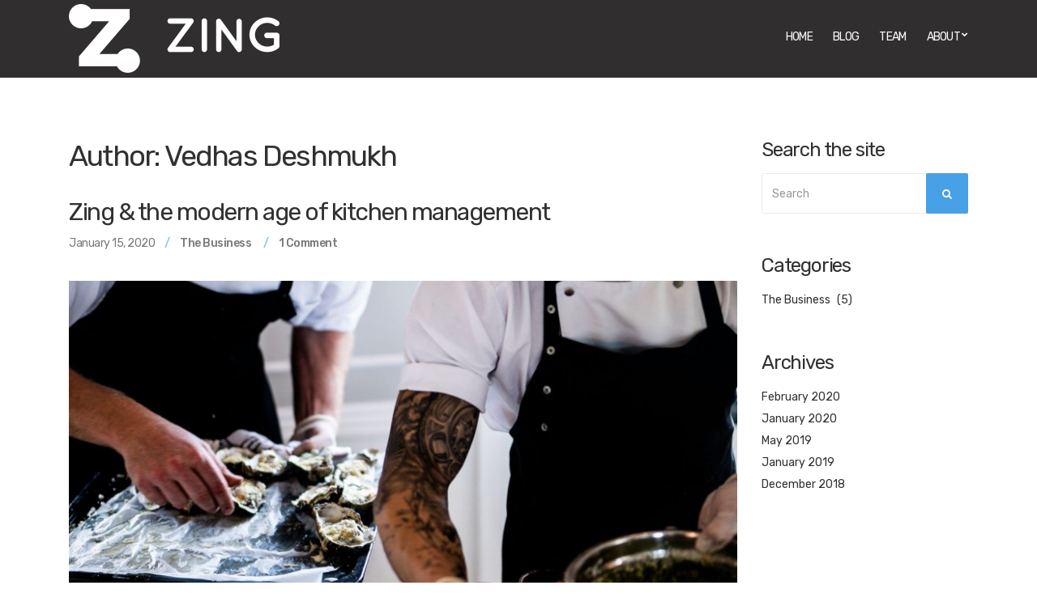

--- FILE ---
content_type: text/html; charset=UTF-8
request_url: https://www.zingwithus.com/author/vedhas/
body_size: 7000
content:
<!doctype html>
<html lang="en-US">
<head>
	<meta charset="UTF-8">
	<meta name="viewport" content="width=device-width, initial-scale=1">
	<link rel="pingback" href="https://www.zingwithus.com/xmlrpc.php">

		<!-- Google Tag Manager -->
	<script>(function(w,d,s,l,i){w[l]=w[l]||[];w[l].push({'gtm.start':new Date().getTime(),event:'gtm.js'});var f=d.getElementsByTagName(s)[0],j=d.createElement(s),dl=l!='dataLayer'?'&l='+l:'';j.async=true;j.src='https://www.googletagmanager.com/gtm.js?id='+i+dl;f.parentNode.insertBefore(j,f);})(window,document,'script','dataLayer','GTM-PFS8HKT');</script>
<!-- End Google Tag Manager -->
	<title>Vedhas Deshmukh &#8211; Zing</title>
<meta name='robots' content='max-image-preview:large'/>
<script type='application/javascript'>console.log('PixelYourSite Free version 8.2.8');</script>
<link rel='dns-prefetch' href='//s.w.org'/>
<link rel="alternate" type="application/rss+xml" title="Zing &raquo; Feed" href="https://www.zingwithus.com/feed/"/>
<link rel="alternate" type="application/rss+xml" title="Zing &raquo; Comments Feed" href="https://www.zingwithus.com/comments/feed/"/>
<link rel="alternate" type="application/rss+xml" title="Zing &raquo; Posts by Vedhas Deshmukh Feed" href="https://www.zingwithus.com/author/vedhas/feed/"/>
		<script type="text/javascript">window._wpemojiSettings={"baseUrl":"https:\/\/s.w.org\/images\/core\/emoji\/13.0.1\/72x72\/","ext":".png","svgUrl":"https:\/\/s.w.org\/images\/core\/emoji\/13.0.1\/svg\/","svgExt":".svg","source":{"concatemoji":"https:\/\/www.zingwithus.com\/wp-includes\/js\/wp-emoji-release.min.js?ver=5.7.14"}};!function(e,a,t){var n,r,o,i=a.createElement("canvas"),p=i.getContext&&i.getContext("2d");function s(e,t){var a=String.fromCharCode;p.clearRect(0,0,i.width,i.height),p.fillText(a.apply(this,e),0,0);e=i.toDataURL();return p.clearRect(0,0,i.width,i.height),p.fillText(a.apply(this,t),0,0),e===i.toDataURL()}function c(e){var t=a.createElement("script");t.src=e,t.defer=t.type="text/javascript",a.getElementsByTagName("head")[0].appendChild(t)}for(o=Array("flag","emoji"),t.supports={everything:!0,everythingExceptFlag:!0},r=0;r<o.length;r++)t.supports[o[r]]=function(e){if(!p||!p.fillText)return!1;switch(p.textBaseline="top",p.font="600 32px Arial",e){case"flag":return s([127987,65039,8205,9895,65039],[127987,65039,8203,9895,65039])?!1:!s([55356,56826,55356,56819],[55356,56826,8203,55356,56819])&&!s([55356,57332,56128,56423,56128,56418,56128,56421,56128,56430,56128,56423,56128,56447],[55356,57332,8203,56128,56423,8203,56128,56418,8203,56128,56421,8203,56128,56430,8203,56128,56423,8203,56128,56447]);case"emoji":return!s([55357,56424,8205,55356,57212],[55357,56424,8203,55356,57212])}return!1}(o[r]),t.supports.everything=t.supports.everything&&t.supports[o[r]],"flag"!==o[r]&&(t.supports.everythingExceptFlag=t.supports.everythingExceptFlag&&t.supports[o[r]]);t.supports.everythingExceptFlag=t.supports.everythingExceptFlag&&!t.supports.flag,t.DOMReady=!1,t.readyCallback=function(){t.DOMReady=!0},t.supports.everything||(n=function(){t.readyCallback()},a.addEventListener?(a.addEventListener("DOMContentLoaded",n,!1),e.addEventListener("load",n,!1)):(e.attachEvent("onload",n),a.attachEvent("onreadystatechange",function(){"complete"===a.readyState&&t.readyCallback()})),(n=t.source||{}).concatemoji?c(n.concatemoji):n.wpemoji&&n.twemoji&&(c(n.twemoji),c(n.wpemoji)))}(window,document,window._wpemojiSettings);</script>
		<style type="text/css">img.wp-smiley,img.emoji{display:inline!important;border:none!important;box-shadow:none!important;height:1em!important;width:1em!important;margin:0 .07em!important;vertical-align:-.1em!important;background:none!important;padding:0!important}</style>
	<link rel='stylesheet' id='wp-block-library-css' href='https://www.zingwithus.com/wp-includes/css/dist/block-library/style.min.css?ver=5.7.14' type='text/css' media='all'/>
<link rel='stylesheet' id='cisc-shortcodes-css' href='https://www.zingwithus.com/wp-content/plugins/cssigniter-shortcodes/src/style.css?ver=2.3.2' type='text/css' media='all'/>
<link rel='stylesheet' id='font-awesome-css' href='https://www.zingwithus.com/wp-content/plugins/cssigniter-shortcodes/src/css/font-awesome.css?ver=4.7.0' type='text/css' media='all'/>
<link rel='stylesheet' id='parent-style-css' href='https://www.zingwithus.com/wp-content/themes/struct/style.css?ver=5.7.14' type='text/css' media='all'/>
<link rel='stylesheet' id='child-style-css' href='https://www.zingwithus.com/wp-content/themes/struct-child/style.css?ver=1.4.1' type='text/css' media='all'/>
<link rel='stylesheet' id='struct-google-font-css' href='//fonts.googleapis.com/css?family=Rubik%3A400%2C700%2C500%2C400italic&#038;ver=5.7.14' type='text/css' media='all'/>
<link rel='stylesheet' id='struct-base-css' href='https://www.zingwithus.com/wp-content/themes/struct/css/base.css?ver=1.4.1' type='text/css' media='all'/>
<link rel='stylesheet' id='flexslider-css' href='https://www.zingwithus.com/wp-content/themes/struct/css/flexslider.css?ver=2.5.0' type='text/css' media='all'/>
<link rel='stylesheet' id='mmenu-css' href='https://www.zingwithus.com/wp-content/themes/struct/css/mmenu.css?ver=5.5.3' type='text/css' media='all'/>
<link rel='stylesheet' id='magnific-popup-css' href='https://www.zingwithus.com/wp-content/themes/struct/css/magnific.css?ver=1.0.0' type='text/css' media='all'/>
<link rel='stylesheet' id='struct-style-css' href='https://www.zingwithus.com/wp-content/themes/struct/style.css?ver=1.4.1' type='text/css' media='all'/>
<style id='struct-style-inline-css' type='text/css'>#ci-testimonials-2 .widget-wrap{background-image:url(http://18.223.156.101/wp-content/uploads/2018/11/pexels-photo-887827.jpeg);background-size:cover}</style>
<link rel='stylesheet' id='struct-style-child-css' href='https://www.zingwithus.com/wp-content/themes/struct-child/style.css?ver=1.4.1' type='text/css' media='all'/>
<script type='text/javascript' src='https://www.zingwithus.com/wp-includes/js/jquery/jquery.min.js?ver=3.5.1' id='jquery-core-js'></script>
<script type='text/javascript' src='https://www.zingwithus.com/wp-includes/js/jquery/jquery-migrate.min.js?ver=3.3.2' id='jquery-migrate-js'></script>
<script type='text/javascript' src='https://www.zingwithus.com/wp-content/plugins/pixelyoursite/dist/scripts/jquery.bind-first-0.2.3.min.js?ver=5.7.14' id='jquery-bind-first-js'></script>
<script type='text/javascript' src='https://www.zingwithus.com/wp-content/plugins/pixelyoursite/dist/scripts/js.cookie-2.1.3.min.js?ver=2.1.3' id='js-cookie-js'></script>
<script type='text/javascript' id='pys-js-extra'>//<![CDATA[
var pysOptions={"staticEvents":{"facebook":{"PageView":[{"delay":0,"type":"static","name":"PageView","pixelIds":["593385601917836"],"params":{"post_category":"The Business","page_title":"Zing & the modern age of kitchen management","post_type":"post","post_id":551,"plugin":"PixelYourSite","user_role":"guest","event_url":"www.zingwithus.com\/author\/vedhas\/"},"e_id":"init_event","ids":[],"hasTimeWindow":false,"timeWindow":0,"eventID":"","woo_order":"","edd_order":""}]}},"dynamicEvents":{"signal_form":{"facebook":{"delay":0,"type":"dyn","name":"Signal","pixelIds":["593385601917836"],"params":{"event_action":"Form","page_title":"Zing & the modern age of kitchen management","post_type":"post","post_id":551,"plugin":"PixelYourSite","user_role":"guest","event_url":"www.zingwithus.com\/author\/vedhas\/"},"e_id":"signal_form","ids":[],"hasTimeWindow":false,"timeWindow":0,"eventID":"","woo_order":"","edd_order":""}},"signal_download":{"facebook":{"delay":0,"type":"dyn","name":"Signal","extensions":["","doc","exe","js","pdf","ppt","tgz","zip","xls"],"pixelIds":["593385601917836"],"params":{"event_action":"Download","page_title":"Zing & the modern age of kitchen management","post_type":"post","post_id":551,"plugin":"PixelYourSite","user_role":"guest","event_url":"www.zingwithus.com\/author\/vedhas\/"},"e_id":"signal_download","ids":[],"hasTimeWindow":false,"timeWindow":0,"eventID":"","woo_order":"","edd_order":""}},"signal_comment":{"facebook":{"delay":0,"type":"dyn","name":"Signal","pixelIds":["593385601917836"],"params":{"event_action":"Comment","page_title":"Zing & the modern age of kitchen management","post_type":"post","post_id":551,"plugin":"PixelYourSite","user_role":"guest","event_url":"www.zingwithus.com\/author\/vedhas\/"},"e_id":"signal_comment","ids":[],"hasTimeWindow":false,"timeWindow":0,"eventID":"","woo_order":"","edd_order":""}}},"triggerEvents":[],"triggerEventTypes":[],"facebook":{"pixelIds":["593385601917836"],"advancedMatching":[],"removeMetadata":false,"contentParams":{"post_type":"post","post_id":551,"content_name":"Zing & the modern age of kitchen management","tags":"","categories":"The Business"},"commentEventEnabled":true,"wooVariableAsSimple":false,"downloadEnabled":true,"formEventEnabled":true,"ajaxForServerEvent":true,"serverApiEnabled":false,"wooCRSendFromServer":false},"debug":"","siteUrl":"https:\/\/www.zingwithus.com","ajaxUrl":"https:\/\/www.zingwithus.com\/wp-admin\/admin-ajax.php","enable_remove_download_url_param":"1","gdpr":{"ajax_enabled":false,"all_disabled_by_api":false,"facebook_disabled_by_api":false,"analytics_disabled_by_api":false,"google_ads_disabled_by_api":false,"pinterest_disabled_by_api":false,"bing_disabled_by_api":false,"facebook_prior_consent_enabled":true,"analytics_prior_consent_enabled":true,"google_ads_prior_consent_enabled":null,"pinterest_prior_consent_enabled":true,"bing_prior_consent_enabled":true,"cookiebot_integration_enabled":false,"cookiebot_facebook_consent_category":"marketing","cookiebot_analytics_consent_category":"statistics","cookiebot_google_ads_consent_category":null,"cookiebot_pinterest_consent_category":"marketing","cookiebot_bing_consent_category":"marketing","consent_magic_integration_enabled":false,"real_cookie_banner_integration_enabled":false,"cookie_notice_integration_enabled":false,"cookie_law_info_integration_enabled":false},"edd":{"enabled":false},"woo":{"enabled":false}};
//]]></script>
<script type='text/javascript' src='https://www.zingwithus.com/wp-content/plugins/pixelyoursite/dist/scripts/public.js?ver=8.2.8' id='pys-js'></script>
<link rel="https://api.w.org/" href="https://www.zingwithus.com/wp-json/"/><link rel="alternate" type="application/json" href="https://www.zingwithus.com/wp-json/wp/v2/users/5"/><link rel="EditURI" type="application/rsd+xml" title="RSD" href="https://www.zingwithus.com/xmlrpc.php?rsd"/>
<link rel="wlwmanifest" type="application/wlwmanifest+xml" href="https://www.zingwithus.com/wp-includes/wlwmanifest.xml"/> 
<meta name="generator" content="WordPress 5.7.14"/>
<!-- HFCM by 99 Robots - Snippet # 1: domain verification -->
<meta name="facebook-domain-verification" content="x4rqh70lawgfl27r74pv6f9x3m1kkd"/>

<!-- /end HFCM by 99 Robots -->
<!-- HFCM by 99 Robots - Snippet # 2: Domain verification - Sidi.io -->
<meta name="facebook-domain-verification" content="evi9v95miuvpkqrpo0aepa4kxhp9pf"/>
<!-- /end HFCM by 99 Robots -->
<meta name="facebook-domain-verification" content="x4rqh70lawgfl27r74pv6f9x3m1kkd"/><style type="text/css">a,.btn-transparent,.footer-copy a,.entry-title a:hover,.entry-meta-item::after,.entry-meta-item a:hover,.entry-content blockquote::before,.widget-title a:hover,.module-title a:hover,.item-title a:hover,.widget_meta ul li a:hover,.widget_pages ul li a:hover,.widget_categories ul li a:hover,.widget_archive ul li a:hover,.widget_recent_entries ul li a:hover,.navigation>li ul a:hover,.navigation>li ul .sfHover>a{color:#48a0e7}.ci-select select,
		.btn,
		input[type="button"],
		input[type="submit"],
		input[type="reset"],
		button,
		.entry-content ul:not(.social-icons) li::before,
		.link-list-item a,
		.paging a:hover,
		.paging .current,
		.back-top,
		.faq-title,
		.sidebar .menu-item a,
		.social-icon:hover {background-color:#48a0e7}a:hover{color:#4fb0fe}.btn-transparent,.item-pricing-featured,.item-icon,.social-icon{border-color:#48a0e7}.navigation>li>a:hover,.navigation>li.sfHover>a,.navigation>li.sfHover>a:active,.navigation>li.current_page_item>a,.navigation>li.current-menu-item>a,.navigation>li.current-menu-ancestor>a,.navigation>li.current-menu-parent>a,.navigation>li.current>a,.entry-content a{border-bottom-color:#48a0e7}a:hover{color:#3980b8}.btn:hover,input[type="button"]:hover,input[type="submit"]:hover,input[type="reset"]:hover,button:hover,.link-list-item a:hover,.menu .current-menu-item>a,.sidebar .menu-item a:hover{background-color:#3980b8}.btn-transparent:hover{border-color:#3980b8}</style>
<!-- Facebook Pixel Code -->
<script type='text/javascript'>!function(f,b,e,v,n,t,s){if(f.fbq)return;n=f.fbq=function(){n.callMethod?n.callMethod.apply(n,arguments):n.queue.push(arguments)};if(!f._fbq)f._fbq=n;n.push=n;n.loaded=!0;n.version='2.0';n.queue=[];t=b.createElement(e);t.async=!0;t.src=v;s=b.getElementsByTagName(e)[0];s.parentNode.insertBefore(t,s)}(window,document,'script','https://connect.facebook.net/en_US/fbevents.js');</script>
<!-- End Facebook Pixel Code -->
<script type='text/javascript'>fbq('init','593385601917836',{},{"agent":"wordpress-5.7.14-3.0.6"});</script><script type='text/javascript'>fbq('track','PageView',[]);</script>
<!-- Facebook Pixel Code -->
<noscript>
<img height="1" width="1" style="display:none" alt="fbpx" src="https://www.facebook.com/tr?id=593385601917836&ev=PageView&noscript=1"/>
</noscript>
<!-- End Facebook Pixel Code -->
</head>
<body class="archive author author-vedhas author-5 wp-custom-logo elementor-default elementor-kit-590"><!--  Clickcease.com tracking-->
<script type="text/javascript">var script=document.createElement("script");script.async=true;script.type="text/javascript";var target='https://www.clickcease.com/monitor/stat.js';script.src=target;var elem=document.head;elem.appendChild(script);</script>
<noscript><a href="https://www.clickcease.com" rel="nofollow"><img src="https://monitor.clickcease.com/stats/stats.aspx" alt="Clickcease"/></a></noscript>
<!--  Clickcease.com tracking-->
<div id="page">

	
				<header class="header ">
			<div class="container">
				<div class="row">
					<div class="col-xs-12">
						<div class="header-wrap">
							<div class="header-left">
																	<p class="logo">
																	<a href="https://www.zingwithus.com/" class="custom-logo-link" rel="home"><img width="260" height="85" src="https://www.zingwithus.com/wp-content/uploads/2019/02/cropped-zing-logo-white-hires.png" class="custom-logo" alt="Zing" srcset="https://www.zingwithus.com/wp-content/uploads/2019/02/cropped-zing-logo-white-hires.png 260w, https://www.zingwithus.com/wp-content/uploads/2019/02/cropped-zing-logo-white-hires-245x80.png 245w" sizes="(max-width: 260px) 100vw, 260px"/></a>
																										</p>
															</div>
							<div class="header-right">
								<nav class="nav">
									<ul id="menu-main-header-menu" class="navigation"><li id="menu-item-427" class="menu-item menu-item-type-post_type menu-item-object-page menu-item-427"><a href="https://www.zingwithus.com/zing-for-dishwashers/">Home</a></li>
<li id="menu-item-32" class="menu-item menu-item-type-post_type menu-item-object-page current_page_parent menu-item-32"><a href="https://www.zingwithus.com/blog/">Blog</a></li>
<li id="menu-item-98" class="menu-item menu-item-type-post_type menu-item-object-page menu-item-98"><a href="https://www.zingwithus.com/team/">Team</a></li>
<li id="menu-item-121" class="menu-item menu-item-type-post_type menu-item-object-page menu-item-has-children menu-item-121"><a href="https://www.zingwithus.com/about/">About</a>
<ul class="sub-menu">
	<li id="menu-item-123" class="menu-item menu-item-type-post_type menu-item-object-page menu-item-123"><a href="https://www.zingwithus.com/about/part-time-employees/">Part-time employees</a></li>
	<li id="menu-item-122" class="menu-item menu-item-type-post_type menu-item-object-page menu-item-122"><a href="https://www.zingwithus.com/about/employers/">Employers</a></li>
</ul>
</li>
</ul>								</nav>

								<div id="mobilemenu"></div><a href="#mobilemenu" class="mobile-menu-trigger"><i class="fa fa-navicon"></i><span class="screen-reader-text">Open Mobile Menu</span></a>
							</div>
						</div>
					</div>
				</div>
			</div>
		</header>

	
<main class="main">
	<div class="container">

		
			<div class="row">
				<div class="col-xl-9 col-lg-8 col-xs-12">
								<h1 class="page-title">Author: <span>Vedhas Deshmukh</span></h1>
	
	
											<article id="post-551" class="entry post-551 post type-post status-publish format-standard has-post-thumbnail hentry category-the-business">
	<h1 class="entry-title">
		<a href="https://www.zingwithus.com/2020/01/15/zing-the-modern-age-of-kitchen-management/">
			Zing &#038; the modern age of kitchen management		</a>
	</h1>

			<div class="entry-meta">
							<time class="entry-meta-item entry-time" datetime="2020-01-15T18:36:54-05:00">January 15, 2020</time>
			
							<p class="entry-meta-item entry-categories">
					<a href="https://www.zingwithus.com/category/the-business/" rel="category tag">The Business</a>				</p>
			
							<p class="entry-meta-item entry-comments-link">
					<a href="https://www.zingwithus.com/2020/01/15/zing-the-modern-age-of-kitchen-management/#comments">
						1 Comment					</a>
				</p>
					</div>
	
			<figure class="entry-thumb">
			<a href="https://www.zingwithus.com/2020/01/15/zing-the-modern-age-of-kitchen-management/">
				<img width="848" height="450" src="https://www.zingwithus.com/wp-content/uploads/2020/01/two-men-preparing-food-3217156-zingblogjan2020-848x450.jpg" class="attachment-struct_featured size-struct_featured wp-post-image" alt="" loading="lazy"/>			</a>
		</figure>
	
	<div class="entry-content">
		<p>The day I realized Zing existed, my life actually changed. Something clicked in me and I could see their vision as clearly as my next week’s schedule. I was able to start scheduling dishwasher as many as I needed and when I needed. Were they all trained from day one? Who cares! Here was a person who willingly showed up every odd shift I requested, well groomed, with a ready-for-work attitude and did what they knew. Work. </p>
	</div>

	<a href="https://www.zingwithus.com/2020/01/15/zing-the-modern-age-of-kitchen-management/" class="btn btn-arrow">Read More</a>
</article>
					
									</div>

				<div class="col-xl-3 col-lg-4 col-xs-12">
					<div class="sidebar">
	<aside id="search-4" class="widget group widget_search"><h3 class="widget-title">Search the site</h3><form action="https://www.zingwithus.com/" class="searchform" method="get" role="search">
	<div>
		<label for="s" class="screen-reader-text">Search for:</label>
		<input id="s" type="text" placeholder="Search" name="s" value="">
		<button class="searchsubmit" type="submit"><i class="fa fa-search"></i><span class="screen-reader-text">Search</span></button>
	</div>
</form>
</aside><aside id="categories-3" class="widget group widget_categories"><h3 class="widget-title">Categories</h3>
			<ul>
					<li class="cat-item cat-item-11"><a href="https://www.zingwithus.com/category/the-business/">The Business</a> <span class="ci-count">(5)</span>
</li>
			</ul>

			</aside><aside id="archives-3" class="widget group widget_archive"><h3 class="widget-title">Archives</h3>
			<ul>
					<li><a href='https://www.zingwithus.com/2020/02/'>February 2020</a></li>
	<li><a href='https://www.zingwithus.com/2020/01/'>January 2020</a></li>
	<li><a href='https://www.zingwithus.com/2019/05/'>May 2019</a></li>
	<li><a href='https://www.zingwithus.com/2019/01/'>January 2019</a></li>
	<li><a href='https://www.zingwithus.com/2018/12/'>December 2018</a></li>
			</ul>

			</aside></div>
				</div>
			</div>

		
	</div>
</main>

	
		<footer class="footer">
			<div class="container">
				<div class="row">
					<div class="col-xs-12">
						<div class="footer-main">
							<div class="row">
								<div class="col-lg-3 col-xs-12">
									<aside id="ci-contact-info-2" class="widget group widget_ci-contact-info"><h3 class="widget-title">Contact us</h3>				<ul class="module-contact-info">
					
											<li>
															<i class="fa fa-globe"></i>
							
															<span>Based in Toronto, Ontario</span>
							
						</li>
											<li>
															<i class="fa fa-commenting"></i>
							
															<span>Text us @ 647.869.7936</span>
							
						</li>
											<li>
															<i class="fa fa-envelope"></i>
							
															<span>hello@zingwithus.com</span>
							
						</li>
									</ul>
				</aside>								</div>
								<div class="col-lg-3 col-xs-12">
									<aside id="nav_menu-2" class="widget group widget_nav_menu"><h3 class="widget-title">Menu</h3><div class="menu-footer-menu-container"><ul id="menu-footer-menu" class="menu"><li id="menu-item-101" class="menu-item menu-item-type-post_type menu-item-object-page menu-item-101"><a href="https://www.zingwithus.com/team/">Team</a></li>
<li id="menu-item-103" class="menu-item menu-item-type-post_type menu-item-object-page current_page_parent menu-item-103"><a href="https://www.zingwithus.com/blog/">Blog</a></li>
<li id="menu-item-124" class="menu-item menu-item-type-post_type menu-item-object-page menu-item-124"><a href="https://www.zingwithus.com/about/">About</a></li>
<li id="menu-item-100" class="menu-item menu-item-type-post_type menu-item-object-page menu-item-privacy-policy menu-item-100"><a href="https://www.zingwithus.com/privacy/">Privacy Policy</a></li>
<li id="menu-item-350" class="menu-item menu-item-type-post_type menu-item-object-page menu-item-350"><a href="https://www.zingwithus.com/terms/">Terms &#038; Conditions</a></li>
</ul></div></aside>								</div>
								<div class="col-lg-3 col-xs-12">
									<aside id="text-2" class="widget group widget_text"><h3 class="widget-title">About us</h3>			<div class="textwidget"><p>Technology exists to make life better, right? We founded Zing to solve one problem: eliminate the hassle of part-time work management, for both employees and employers.</p>
<a href="/about" class="cisc-button cisc-button-small" style="background-color: rgb(71, 161, 232); border-color: transparent; border-style: solid; border-width: 0px;"><span style="">Read more</span></a>
</div>
		</aside>								</div>
								<div class="col-lg-3 col-xs-12">
									<aside id="search-3" class="widget group widget_search"><h3 class="widget-title">Search the site</h3><form action="https://www.zingwithus.com/" class="searchform" method="get" role="search">
	<div>
		<label for="s" class="screen-reader-text">Search for:</label>
		<input id="s" type="text" placeholder="Search" name="s" value="">
		<button class="searchsubmit" type="submit"><i class="fa fa-search"></i><span class="screen-reader-text">Search</span></button>
	</div>
</form>
</aside>								</div>
							</div>
						</div>
						<div class="footer-copy">
							<div class="row">
								<div class="col-md-6 col-xs-12">
									<p>© 2019 Zing Inc.</p>
								</div>
								<div class="col-md-6 col-xs-12 text-right">
									<p>Made with ♥ in Toronto</p>
								</div>
							</div>
						</div>
					</div>
				</div>
			</div>
		</footer>

	
			<a href="#" class="back-top back-top-hidden">
			<i class="fa fa-arrow-up"></i>
			<span class="screen-reader-text">Back to top</span>
		</a>
	
</div><!-- #page -->

    <!-- Facebook Pixel Event Code -->
    <script type='text/javascript'>document.addEventListener('wpcf7mailsent',function(event){if("fb_pxl_code"in event.detail.apiResponse){eval(event.detail.apiResponse.fb_pxl_code);}},false);</script>
    <!-- End Facebook Pixel Event Code -->
    <div id='fb-pxl-ajax-code'></div><noscript><img height="1" width="1" style="display: none;" src="https://www.facebook.com/tr?id=593385601917836&ev=PageView&noscript=1&cd%5Bpost_category%5D=The+Business&cd%5Bpage_title%5D=Zing+%26+the+modern+age+of+kitchen+management&cd%5Bpost_type%5D=post&cd%5Bpost_id%5D=551&cd%5Bplugin%5D=PixelYourSite&cd%5Buser_role%5D=guest&cd%5Bevent_url%5D=www.zingwithus.com%2Fauthor%2Fvedhas%2F" alt="facebook_pixel"></noscript>
<script type='text/javascript' src='https://www.zingwithus.com/wp-content/plugins/cssigniter-shortcodes/src/js/jquery.flexslider.js?ver=2.2.2' id='jquery-flexslider-js'></script>
<script type='text/javascript' src='https://www.zingwithus.com/wp-content/plugins/cssigniter-shortcodes/src/js/scripts.js?ver=2.3.2' id='cisc-shortcodes-js'></script>
<script type='text/javascript' src='https://www.zingwithus.com/wp-content/themes/struct/js/superfish.js?ver=1.7.5' id='superfish-js'></script>
<script type='text/javascript' src='https://www.zingwithus.com/wp-content/themes/struct/js/jquery.mmenu.min.all.js?ver=5.5.3' id='mmenu-js'></script>
<script type='text/javascript' src='https://www.zingwithus.com/wp-content/themes/struct/js/jquery.flexslider.js?ver=2.5.0' id='flexslider-js'></script>
<script type='text/javascript' src='https://www.zingwithus.com/wp-content/themes/struct/js/jquery.fitvids.js?ver=1.1' id='fitVids-js'></script>
<script type='text/javascript' src='https://www.zingwithus.com/wp-content/themes/struct/js/jquery.magnific-popup.js?ver=1.0.0' id='magnific-popup-js'></script>
<script type='text/javascript' src='https://www.zingwithus.com/wp-content/themes/struct/js/jquery.matchHeight.js?ver=1.0.0' id='match-height-js'></script>
<script type='text/javascript' src='https://www.zingwithus.com/wp-content/themes/struct/js/scripts.js?ver=1.4.1' id='struct-front-scripts-js'></script>
<script type='text/javascript' src='https://www.zingwithus.com/wp-includes/js/wp-embed.min.js?ver=5.7.14' id='wp-embed-js'></script>

</body>
</html>

<!--
Performance optimized by W3 Total Cache. Learn more: https://www.boldgrid.com/w3-total-cache/


Served from: www.zingwithus.com @ 2026-01-15 00:27:00 by W3 Total Cache
-->

--- FILE ---
content_type: text/css
request_url: https://www.zingwithus.com/wp-content/plugins/cssigniter-shortcodes/src/style.css?ver=2.3.2
body_size: 7044
content:
.cisc-demo {
  background: #fff4b8;
  border: solid 1px #f1e6a7;
  border-radius: 2px;
  padding: 12px 70px 10px 15px;
  color: #383733;
  position: relative;
  font-family: 'Courier New', Courier, 'Lucida Sans Typewriter', 'Lucida Typewriter', monospace;
  font-style: normal;
  font-variant: normal;
  font-weight: bold;
  font-size: 12px;
  line-height: 1.4;
}

.cisc-demo:after {
  content: 'SAMPLE CODE';
  font-size: 11px;
  background: #ff4200;
  color: #fff;
  padding: 5px;
  position: absolute;
  top: -1px;
  right: -1px;
}

/* Grid
=================================== */
[class*='cisc-'] {
  -webkit-box-sizing: border-box;
  -moz-box-sizing: border-box;
  box-sizing: border-box;
}
[class*='cisc-'] *, [class*='cisc-']:before, [class*='cisc-']:after {
  -webkit-box-sizing: border-box;
  -moz-box-sizing: border-box;
  box-sizing: border-box;
}

.cisc-container {
  margin-right: auto;
  margin-left: auto;
  padding-left: 15px;
  padding-right: 15px;
}
.cisc-container:before, .cisc-container:after {
  content: " ";
  /* 1 */
  display: table;
  /* 2 */
}
.cisc-container:after {
  clear: both;
}
@media (min-width: 768px) {
  .cisc-container {
    width: 750px;
  }
}
@media (min-width: 992px) {
  .cisc-container {
    width: 970px;
  }
}
@media (min-width: 1200px) {
  .cisc-container {
    width: 1170px;
  }
}

.cisc-container-fluid {
  margin-right: auto;
  margin-left: auto;
  padding-left: 15px;
  padding-right: 15px;
}
.cisc-container-fluid:before, .cisc-container-fluid:after {
  content: " ";
  /* 1 */
  display: table;
  /* 2 */
}
.cisc-container-fluid:after {
  clear: both;
}

.cisc-row {
  margin-left: -15px;
  margin-right: -15px;
}
.cisc-row:before, .cisc-row:after {
  content: " ";
  /* 1 */
  display: table;
  /* 2 */
}
.cisc-row:after {
  clear: both;
}

.cisc-col-xs-1, .cisc-col-sm-1, .cisc-col-md-1, .cisc-col-lg-1, .cisc-col-xs-2, .cisc-col-sm-2, .cisc-col-md-2, .cisc-col-lg-2, .cisc-col-xs-3, .cisc-col-sm-3, .cisc-col-md-3, .cisc-col-lg-3, .cisc-col-xs-4, .cisc-col-sm-4, .cisc-col-md-4, .cisc-col-lg-4, .cisc-col-xs-5, .cisc-col-sm-5, .cisc-col-md-5, .cisc-col-lg-5, .cisc-col-xs-6, .cisc-col-sm-6, .cisc-col-md-6, .cisc-col-lg-6, .cisc-col-xs-7, .cisc-col-sm-7, .cisc-col-md-7, .cisc-col-lg-7, .cisc-col-xs-8, .cisc-col-sm-8, .cisc-col-md-8, .cisc-col-lg-8, .cisc-col-xs-9, .cisc-col-sm-9, .cisc-col-md-9, .cisc-col-lg-9, .cisc-col-xs-10, .cisc-col-sm-10, .cisc-col-md-10, .cisc-col-lg-10, .cisc-col-xs-11, .cisc-col-sm-11, .cisc-col-md-11, .cisc-col-lg-11, .cisc-col-xs-12, .cisc-col-sm-12, .cisc-col-md-12, .cisc-col-lg-12 {
  position: relative;
  min-height: 1px;
  padding-left: 15px;
  padding-right: 15px;
}

.cisc-col-xs-1, .cisc-col-xs-2, .cisc-col-xs-3, .cisc-col-xs-4, .cisc-col-xs-5, .cisc-col-xs-6, .cisc-col-xs-7, .cisc-col-xs-8, .cisc-col-xs-9, .cisc-col-xs-10, .cisc-col-xs-11, .cisc-col-xs-12 {
  float: left;
}

.cisc-col-xs-1 {
  width: 8.33333%;
}

.cisc-col-xs-2 {
  width: 16.66667%;
}

.cisc-col-xs-3 {
  width: 25%;
}

.cisc-col-xs-4 {
  width: 33.33333%;
}

.cisc-col-xs-5 {
  width: 41.66667%;
}

.cisc-col-xs-6 {
  width: 50%;
}

.cisc-col-xs-7 {
  width: 58.33333%;
}

.cisc-col-xs-8 {
  width: 66.66667%;
}

.cisc-col-xs-9 {
  width: 75%;
}

.cisc-col-xs-10 {
  width: 83.33333%;
}

.cisc-col-xs-11 {
  width: 91.66667%;
}

.cisc-col-xs-12 {
  width: 100%;
}

.cisc-col-xs-pull-0 {
  right: auto;
}

.cisc-col-xs-pull-1 {
  right: 8.33333%;
}

.cisc-col-xs-pull-2 {
  right: 16.66667%;
}

.cisc-col-xs-pull-3 {
  right: 25%;
}

.cisc-col-xs-pull-4 {
  right: 33.33333%;
}

.cisc-col-xs-pull-5 {
  right: 41.66667%;
}

.cisc-col-xs-pull-6 {
  right: 50%;
}

.cisc-col-xs-pull-7 {
  right: 58.33333%;
}

.cisc-col-xs-pull-8 {
  right: 66.66667%;
}

.cisc-col-xs-pull-9 {
  right: 75%;
}

.cisc-col-xs-pull-10 {
  right: 83.33333%;
}

.cisc-col-xs-pull-11 {
  right: 91.66667%;
}

.cisc-col-xs-pull-12 {
  right: 100%;
}

.cisc-col-xs-push-0 {
  left: auto;
}

.cisc-col-xs-push-1 {
  left: 8.33333%;
}

.cisc-col-xs-push-2 {
  left: 16.66667%;
}

.cisc-col-xs-push-3 {
  left: 25%;
}

.cisc-col-xs-push-4 {
  left: 33.33333%;
}

.cisc-col-xs-push-5 {
  left: 41.66667%;
}

.cisc-col-xs-push-6 {
  left: 50%;
}

.cisc-col-xs-push-7 {
  left: 58.33333%;
}

.cisc-col-xs-push-8 {
  left: 66.66667%;
}

.cisc-col-xs-push-9 {
  left: 75%;
}

.cisc-col-xs-push-10 {
  left: 83.33333%;
}

.cisc-col-xs-push-11 {
  left: 91.66667%;
}

.cisc-col-xs-push-12 {
  left: 100%;
}

.cisc-col-xs-offset-0 {
  margin-left: 0%;
}

.cisc-col-xs-offset-1 {
  margin-left: 8.33333%;
}

.cisc-col-xs-offset-2 {
  margin-left: 16.66667%;
}

.cisc-col-xs-offset-3 {
  margin-left: 25%;
}

.cisc-col-xs-offset-4 {
  margin-left: 33.33333%;
}

.cisc-col-xs-offset-5 {
  margin-left: 41.66667%;
}

.cisc-col-xs-offset-6 {
  margin-left: 50%;
}

.cisc-col-xs-offset-7 {
  margin-left: 58.33333%;
}

.cisc-col-xs-offset-8 {
  margin-left: 66.66667%;
}

.cisc-col-xs-offset-9 {
  margin-left: 75%;
}

.cisc-col-xs-offset-10 {
  margin-left: 83.33333%;
}

.cisc-col-xs-offset-11 {
  margin-left: 91.66667%;
}

.cisc-col-xs-offset-12 {
  margin-left: 100%;
}

@media (min-width: 768px) {
  .cisc-col-sm-1, .cisc-col-sm-2, .cisc-col-sm-3, .cisc-col-sm-4, .cisc-col-sm-5, .cisc-col-sm-6, .cisc-col-sm-7, .cisc-col-sm-8, .cisc-col-sm-9, .cisc-col-sm-10, .cisc-col-sm-11, .cisc-col-sm-12 {
    float: left;
  }

  .cisc-col-sm-1 {
    width: 8.33333%;
  }

  .cisc-col-sm-2 {
    width: 16.66667%;
  }

  .cisc-col-sm-3 {
    width: 25%;
  }

  .cisc-col-sm-4 {
    width: 33.33333%;
  }

  .cisc-col-sm-5 {
    width: 41.66667%;
  }

  .cisc-col-sm-6 {
    width: 50%;
  }

  .cisc-col-sm-7 {
    width: 58.33333%;
  }

  .cisc-col-sm-8 {
    width: 66.66667%;
  }

  .cisc-col-sm-9 {
    width: 75%;
  }

  .cisc-col-sm-10 {
    width: 83.33333%;
  }

  .cisc-col-sm-11 {
    width: 91.66667%;
  }

  .cisc-col-sm-12 {
    width: 100%;
  }

  .cisc-col-sm-pull-0 {
    right: auto;
  }

  .cisc-col-sm-pull-1 {
    right: 8.33333%;
  }

  .cisc-col-sm-pull-2 {
    right: 16.66667%;
  }

  .cisc-col-sm-pull-3 {
    right: 25%;
  }

  .cisc-col-sm-pull-4 {
    right: 33.33333%;
  }

  .cisc-col-sm-pull-5 {
    right: 41.66667%;
  }

  .cisc-col-sm-pull-6 {
    right: 50%;
  }

  .cisc-col-sm-pull-7 {
    right: 58.33333%;
  }

  .cisc-col-sm-pull-8 {
    right: 66.66667%;
  }

  .cisc-col-sm-pull-9 {
    right: 75%;
  }

  .cisc-col-sm-pull-10 {
    right: 83.33333%;
  }

  .cisc-col-sm-pull-11 {
    right: 91.66667%;
  }

  .cisc-col-sm-pull-12 {
    right: 100%;
  }

  .cisc-col-sm-push-0 {
    left: auto;
  }

  .cisc-col-sm-push-1 {
    left: 8.33333%;
  }

  .cisc-col-sm-push-2 {
    left: 16.66667%;
  }

  .cisc-col-sm-push-3 {
    left: 25%;
  }

  .cisc-col-sm-push-4 {
    left: 33.33333%;
  }

  .cisc-col-sm-push-5 {
    left: 41.66667%;
  }

  .cisc-col-sm-push-6 {
    left: 50%;
  }

  .cisc-col-sm-push-7 {
    left: 58.33333%;
  }

  .cisc-col-sm-push-8 {
    left: 66.66667%;
  }

  .cisc-col-sm-push-9 {
    left: 75%;
  }

  .cisc-col-sm-push-10 {
    left: 83.33333%;
  }

  .cisc-col-sm-push-11 {
    left: 91.66667%;
  }

  .cisc-col-sm-push-12 {
    left: 100%;
  }

  .cisc-col-sm-offset-0 {
    margin-left: 0%;
  }

  .cisc-col-sm-offset-1 {
    margin-left: 8.33333%;
  }

  .cisc-col-sm-offset-2 {
    margin-left: 16.66667%;
  }

  .cisc-col-sm-offset-3 {
    margin-left: 25%;
  }

  .cisc-col-sm-offset-4 {
    margin-left: 33.33333%;
  }

  .cisc-col-sm-offset-5 {
    margin-left: 41.66667%;
  }

  .cisc-col-sm-offset-6 {
    margin-left: 50%;
  }

  .cisc-col-sm-offset-7 {
    margin-left: 58.33333%;
  }

  .cisc-col-sm-offset-8 {
    margin-left: 66.66667%;
  }

  .cisc-col-sm-offset-9 {
    margin-left: 75%;
  }

  .cisc-col-sm-offset-10 {
    margin-left: 83.33333%;
  }

  .cisc-col-sm-offset-11 {
    margin-left: 91.66667%;
  }

  .cisc-col-sm-offset-12 {
    margin-left: 100%;
  }
}
@media (min-width: 992px) {
  .cisc-col-md-1, .cisc-col-md-2, .cisc-col-md-3, .cisc-col-md-4, .cisc-col-md-5, .cisc-col-md-6, .cisc-col-md-7, .cisc-col-md-8, .cisc-col-md-9, .cisc-col-md-10, .cisc-col-md-11, .cisc-col-md-12 {
    float: left;
  }

  .cisc-col-md-1 {
    width: 8.33333%;
  }

  .cisc-col-md-2 {
    width: 16.66667%;
  }

  .cisc-col-md-3 {
    width: 25%;
  }

  .cisc-col-md-4 {
    width: 33.33333%;
  }

  .cisc-col-md-5 {
    width: 41.66667%;
  }

  .cisc-col-md-6 {
    width: 50%;
  }

  .cisc-col-md-7 {
    width: 58.33333%;
  }

  .cisc-col-md-8 {
    width: 66.66667%;
  }

  .cisc-col-md-9 {
    width: 75%;
  }

  .cisc-col-md-10 {
    width: 83.33333%;
  }

  .cisc-col-md-11 {
    width: 91.66667%;
  }

  .cisc-col-md-12 {
    width: 100%;
  }

  .cisc-col-md-pull-0 {
    right: auto;
  }

  .cisc-col-md-pull-1 {
    right: 8.33333%;
  }

  .cisc-col-md-pull-2 {
    right: 16.66667%;
  }

  .cisc-col-md-pull-3 {
    right: 25%;
  }

  .cisc-col-md-pull-4 {
    right: 33.33333%;
  }

  .cisc-col-md-pull-5 {
    right: 41.66667%;
  }

  .cisc-col-md-pull-6 {
    right: 50%;
  }

  .cisc-col-md-pull-7 {
    right: 58.33333%;
  }

  .cisc-col-md-pull-8 {
    right: 66.66667%;
  }

  .cisc-col-md-pull-9 {
    right: 75%;
  }

  .cisc-col-md-pull-10 {
    right: 83.33333%;
  }

  .cisc-col-md-pull-11 {
    right: 91.66667%;
  }

  .cisc-col-md-pull-12 {
    right: 100%;
  }

  .cisc-col-md-push-0 {
    left: auto;
  }

  .cisc-col-md-push-1 {
    left: 8.33333%;
  }

  .cisc-col-md-push-2 {
    left: 16.66667%;
  }

  .cisc-col-md-push-3 {
    left: 25%;
  }

  .cisc-col-md-push-4 {
    left: 33.33333%;
  }

  .cisc-col-md-push-5 {
    left: 41.66667%;
  }

  .cisc-col-md-push-6 {
    left: 50%;
  }

  .cisc-col-md-push-7 {
    left: 58.33333%;
  }

  .cisc-col-md-push-8 {
    left: 66.66667%;
  }

  .cisc-col-md-push-9 {
    left: 75%;
  }

  .cisc-col-md-push-10 {
    left: 83.33333%;
  }

  .cisc-col-md-push-11 {
    left: 91.66667%;
  }

  .cisc-col-md-push-12 {
    left: 100%;
  }

  .cisc-col-md-offset-0 {
    margin-left: 0%;
  }

  .cisc-col-md-offset-1 {
    margin-left: 8.33333%;
  }

  .cisc-col-md-offset-2 {
    margin-left: 16.66667%;
  }

  .cisc-col-md-offset-3 {
    margin-left: 25%;
  }

  .cisc-col-md-offset-4 {
    margin-left: 33.33333%;
  }

  .cisc-col-md-offset-5 {
    margin-left: 41.66667%;
  }

  .cisc-col-md-offset-6 {
    margin-left: 50%;
  }

  .cisc-col-md-offset-7 {
    margin-left: 58.33333%;
  }

  .cisc-col-md-offset-8 {
    margin-left: 66.66667%;
  }

  .cisc-col-md-offset-9 {
    margin-left: 75%;
  }

  .cisc-col-md-offset-10 {
    margin-left: 83.33333%;
  }

  .cisc-col-md-offset-11 {
    margin-left: 91.66667%;
  }

  .cisc-col-md-offset-12 {
    margin-left: 100%;
  }
}
@media (min-width: 1200px) {
  .cisc-col-lg-1, .cisc-col-lg-2, .cisc-col-lg-3, .cisc-col-lg-4, .cisc-col-lg-5, .cisc-col-lg-6, .cisc-col-lg-7, .cisc-col-lg-8, .cisc-col-lg-9, .cisc-col-lg-10, .cisc-col-lg-11, .cisc-col-lg-12 {
    float: left;
  }

  .cisc-col-lg-1 {
    width: 8.33333%;
  }

  .cisc-col-lg-2 {
    width: 16.66667%;
  }

  .cisc-col-lg-3 {
    width: 25%;
  }

  .cisc-col-lg-4 {
    width: 33.33333%;
  }

  .cisc-col-lg-5 {
    width: 41.66667%;
  }

  .cisc-col-lg-6 {
    width: 50%;
  }

  .cisc-col-lg-7 {
    width: 58.33333%;
  }

  .cisc-col-lg-8 {
    width: 66.66667%;
  }

  .cisc-col-lg-9 {
    width: 75%;
  }

  .cisc-col-lg-10 {
    width: 83.33333%;
  }

  .cisc-col-lg-11 {
    width: 91.66667%;
  }

  .cisc-col-lg-12 {
    width: 100%;
  }

  .cisc-col-lg-pull-0 {
    right: auto;
  }

  .cisc-col-lg-pull-1 {
    right: 8.33333%;
  }

  .cisc-col-lg-pull-2 {
    right: 16.66667%;
  }

  .cisc-col-lg-pull-3 {
    right: 25%;
  }

  .cisc-col-lg-pull-4 {
    right: 33.33333%;
  }

  .cisc-col-lg-pull-5 {
    right: 41.66667%;
  }

  .cisc-col-lg-pull-6 {
    right: 50%;
  }

  .cisc-col-lg-pull-7 {
    right: 58.33333%;
  }

  .cisc-col-lg-pull-8 {
    right: 66.66667%;
  }

  .cisc-col-lg-pull-9 {
    right: 75%;
  }

  .cisc-col-lg-pull-10 {
    right: 83.33333%;
  }

  .cisc-col-lg-pull-11 {
    right: 91.66667%;
  }

  .cisc-col-lg-pull-12 {
    right: 100%;
  }

  .cisc-col-lg-push-0 {
    left: auto;
  }

  .cisc-col-lg-push-1 {
    left: 8.33333%;
  }

  .cisc-col-lg-push-2 {
    left: 16.66667%;
  }

  .cisc-col-lg-push-3 {
    left: 25%;
  }

  .cisc-col-lg-push-4 {
    left: 33.33333%;
  }

  .cisc-col-lg-push-5 {
    left: 41.66667%;
  }

  .cisc-col-lg-push-6 {
    left: 50%;
  }

  .cisc-col-lg-push-7 {
    left: 58.33333%;
  }

  .cisc-col-lg-push-8 {
    left: 66.66667%;
  }

  .cisc-col-lg-push-9 {
    left: 75%;
  }

  .cisc-col-lg-push-10 {
    left: 83.33333%;
  }

  .cisc-col-lg-push-11 {
    left: 91.66667%;
  }

  .cisc-col-lg-push-12 {
    left: 100%;
  }

  .cisc-col-lg-offset-0 {
    margin-left: 0%;
  }

  .cisc-col-lg-offset-1 {
    margin-left: 8.33333%;
  }

  .cisc-col-lg-offset-2 {
    margin-left: 16.66667%;
  }

  .cisc-col-lg-offset-3 {
    margin-left: 25%;
  }

  .cisc-col-lg-offset-4 {
    margin-left: 33.33333%;
  }

  .cisc-col-lg-offset-5 {
    margin-left: 41.66667%;
  }

  .cisc-col-lg-offset-6 {
    margin-left: 50%;
  }

  .cisc-col-lg-offset-7 {
    margin-left: 58.33333%;
  }

  .cisc-col-lg-offset-8 {
    margin-left: 66.66667%;
  }

  .cisc-col-lg-offset-9 {
    margin-left: 75%;
  }

  .cisc-col-lg-offset-10 {
    margin-left: 83.33333%;
  }

  .cisc-col-lg-offset-11 {
    margin-left: 91.66667%;
  }

  .cisc-col-lg-offset-12 {
    margin-left: 100%;
  }
}
/* Buttons
=================================== */
.entry-content .cisc-button,
.page-content .cisc-button,
.content .cisc-button {
  text-decoration: none;
}

.cisc-button {
  text-decoration: none;
  display: inline-block;
  font-weight: normal;
  font-size: inherit;
  font-family: inherit;
  margin: 0 10px 15px 0;
  width: auto;
  text-shadow: none;
  height: auto;
  line-height: normal;
  border: none;
  box-shadow: none;
  text-align: center;
  vertical-align: middle;
  cursor: pointer;
  background-image: none;
  white-space: nowrap;
  padding: 12px 18px 11px;
  transition: 0.18s background-color ease, color 0.18s ease,  0.18s border-color ease;
  -webkit-user-select: none;
  -moz-user-select: none;
  user-select: none;
  position: relative;
  /* Default button styles */
  background-color: #47A8D8;
  border-radius: 2px;
}
.cisc-button:after {
  content: "";
  position: absolute;
  width: 100%;
  height: 100%;
  top: 0;
  left: 0;
  background-color: rgba(255, 255, 255, 0.15);
  opacity: 0;
  transition: opacity 0.18s ease;
  border-radius: inherit;
}
.cisc-button.cisc-button-small {
  padding: 9px 14px 8px;
  font-size: 12px;
}
.cisc-button.cisc-button-large {
  padding: 16px 26px 15px;
  font-size: 18px;
}
.cisc-button i {
  margin-right: 8px;
}
.cisc-button > span {
  color: #FFF;
  text-shadow: none;
}
.cisc-button:active {
  outline: none;
  text-decoration: none;
}
.cisc-button:hover {
  color: #FFF;
  text-decoration: none;
}
.cisc-button:hover:after {
  opacity: 1;
}
.cisc-button:focus {
  text-decoration: none;
  outline: none;
}

/* Boxes
=================================== */
.cisc-box {
  padding: 20px;
  border: 2px solid #47A8D8;
  margin: 0 0 30px;
  font-family: inherit;
  text-shadow: none;
}
.cisc-box:before, .cisc-box:after {
  content: " ";
  /* 1 */
  display: table;
  /* 2 */
}
.cisc-box:after {
  clear: both;
}
.cisc-box > i {
  line-height: normal;
  float: left;
  margin: 4px 20px 0 0;
  font-size: 18px;
}

.cisc-box-content {
  overflow: hidden;
}
.cisc-box-content *:first-child {
  margin-top: 0;
}
.cisc-box-content *:last-child {
  margin-bottom: 0;
}

/* Headings
=================================== */
.cisc-heading {
  border-style: solid;
  border-width: 0;
}
.cisc-heading:after, .cisc-heading:before {
  display: none;
}
.cisc-heading i {
  margin: 0 0.4em 0 0;
  font-size: 0.85em;
}

/* Separators
=================================== */
.cisc-separator {
  margin: 30px 0;
  height: 0;
  border: 0;
  /* Default Styles */
  border-bottom-width: 2px;
  border-bottom-style: solid;
  border-bottom-color: #47A8D8;
}

/* Buttons
=================================== */
.cisc-map-wrapper {
  margin: 0 0 30px;
  position: relative;
  padding-bottom: 56.25%;
  height: 0;
  overflow: hidden;
  max-width: 100%;
}

.cisc-map {
  width: 100%;
  height: 100%;
  position: absolute;
  top: 0;
  left: 0;
}
.cisc-map .content {
  color: #222;
}
.cisc-map img {
  max-width: none;
  background-color: transparent !important;
  box-shadow: none !important;
}

/* Tabs
=================================== */
.cisc-tabs {
  margin: 0 0 30px;
}

.content .cisc-tabs-nav,
.entry-content .cisc-tabs-nav {
  margin: 0;
  padding: 0;
}

.cisc-tabs-nav {
  list-style: none;
  margin: 0 !important;
  padding: 0 !important;
}
.cisc-tabs-nav:before, .cisc-tabs-nav:after {
  content: " ";
  /* 1 */
  display: table;
  /* 2 */
}
.cisc-tabs-nav:after {
  clear: both;
}
.cisc-tabs-nav li {
  float: left;
  list-style: none;
  margin: 0;
  padding: 0;
}
.cisc-tabs-nav li a {
  display: inline-block;
  font-weight: normal;
  font-size: 14px;
  font-family: inherit;
  margin: 0 3px 0 0;
  width: auto;
  height: auto;
  line-height: normal;
  border: none;
  box-shadow: none;
  text-align: center;
  vertical-align: middle;
  padding: 12px 18px 11px;
  text-decoration: none;
  text-shadow: none;
  /* Default styling */
  border-radius: 2px 2px 0 0;
  color: #47A8D8;
  background-color: #EBEBEB;
}
.cisc-tabs-nav li a.cisc-active, .cisc-tabs-nav li a:hover {
  text-decoration: none;
  color: #FFF;
  background-color: #47A8D8;
}
.cisc-tabs-nav li a:focus {
  outline: 0;
}

.cisc-tabs-wrap {
  /* Default styling */
  border-width: 2px;
  border-color: #47A8D8;
  border-style: solid;
}

.cisc-tab-content {
  padding: 20px;
  display: none;
}
.cisc-tab-content:first-child {
  display: block;
}
.cisc-tab-content *:first-child {
  margin-top: 0;
}
.cisc-tab-content *:last-child {
  margin-bottom: 0;
}

/* Accordions
=================================== */
.cisc-accordion {
  margin: 0 0 30px;
}

.cisc-accordion-panel {
  margin: 0 0 2px;
}
.cisc-accordion-panel .cisc-accordion-panel-title a {
  display: inline-block;
  font-weight: normal;
  font-size: 14px;
  font-family: inherit;
  margin: 0 3px 0 0;
  height: auto;
  line-height: normal;
  border: none;
  box-shadow: none;
  text-align: left;
  vertical-align: middle;
  padding: 12px 18px 11px;
  width: 100%;
  text-decoration: none;
  text-shadow: none;
  /* Default styling */
  border-radius: 2px;
  color: #47A8D8;
  background-color: #EBEBEB;
}
.cisc-accordion-panel .cisc-accordion-panel-title a.cisc-active, .cisc-accordion-panel .cisc-accordion-panel-title a:hover {
  text-decoration: none;
  color: #FFF;
  background-color: #47A8D8;
}
.cisc-accordion-panel .cisc-accordion-panel-title a.cisc-active {
  border-bottom-left-radius: 0 !important;
  border-bottom-right-radius: 0 !important;
}
.cisc-accordion-panel .cisc-accordion-panel-title a:focus {
  outline: 0;
}

.entry-content .cisc-accordion-panel-title a {
  border: none;
}

.cisc-accordion-panel-wrap {
  display: none;
}

.cisc-accordion-panel-content {
  padding: 20px;
  border-width: 2px;
  border-color: #47A8D8;
  border-style: solid;
  text-shadow: none;
}
.cisc-accordion-panel-content:before, .cisc-accordion-panel-content:after {
  content: " ";
  /* 1 */
  display: table;
  /* 2 */
}
.cisc-accordion-panel-content:after {
  clear: both;
}
.cisc-accordion-panel-content *:first-child {
  margin-top: 0;
}
.cisc-accordion-panel-content *:last-child {
  margin-bottom: 0;
}

/* Sliders, based on Flexslider
=================================== */
/* ====================================================================================================================
 * RESETS
 * ====================================================================================================================*/
.cisc-flex-container a:hover,
.cisc-flex-container a:focus,
.cisc-flex-slider a:hover,
.cisc-flex-slider a:focus {
  outline: none;
}

.cisc-slides,
.cisc-flex-control-nav,
.cisc-flex-direction-nav {
  margin: 0;
  padding: 0;
  list-style: none;
}

.cisc-flex-pauseplay span {
  text-transform: capitalize;
}

/* ====================================================================================================================
 * BASE STYLES
 * ====================================================================================================================*/
.cisc-slider {
  margin: 0;
  padding: 0;
}
.cisc-slider .cisc-slides > li {
  display: none;
  -webkit-backface-visibility: hidden;
}
.cisc-slider .cisc-slides img {
  width: 100%;
  display: block;
}
.cisc-slider .cisc-slides:after {
  content: "\0020";
  display: block;
  clear: both;
  visibility: hidden;
  line-height: 0;
  height: 0;
}
html[xmlns] .cisc-slider .cisc-slides {
  display: block;
}
* html .cisc-slider .cisc-slides {
  height: 1%;
}
.no-js .cisc-slider .cisc-slides > li:first-child {
  display: block;
}

/* ====================================================================================================================
 * DEFAULT THEME
 * ====================================================================================================================*/
.cisc-slider {
  margin: 0 0 60px;
  background: #fff;
  border: 4px solid #fff;
  position: relative;
  zoom: 1;
  -webkit-border-radius: 4px;
  -moz-border-radius: 4px;
  border-radius: 4px;
  -webkit-box-shadow: "" 0 1px 4px rgba(0, 0, 0, 0.2);
  -moz-box-shadow: "" 0 1px 4px rgba(0, 0, 0, 0.2);
  -o-box-shadow: "" 0 1px 4px rgba(0, 0, 0, 0.2);
  box-shadow: "" 0 1px 4px rgba(0, 0, 0, 0.2);
}
.cisc-slider .cisc-slides {
  zoom: 1;
}

.cisc-flex-viewport {
  max-height: 2000px;
  -webkit-transition: all 0.6s ease;
  -moz-transition: all 0.6s ease;
  -ms-transition: all 0.6s ease;
  -o-transition: all 0.6s ease;
  transition: all 0.6s ease;
}
.loading .cisc-flex-viewport {
  max-height: 300px;
}

.carousel li {
  margin-right: 5px;
}

.cisc-flex-direction-nav {
  *height: 0;
}
.cisc-flex-direction-nav a {
  text-decoration: none;
  display: block;
  width: 40px;
  height: 40px;
  margin: -20px 0 0;
  position: absolute;
  top: 50%;
  z-index: 10;
  overflow: hidden;
  opacity: 0;
  cursor: pointer;
  color: rgba(0, 0, 0, 0.8);
  text-shadow: 1px 1px 0 rgba(255, 255, 255, 0.3);
  -webkit-transition: all 0.3s ease-in-out;
  -moz-transition: all 0.3s ease-in-out;
  -ms-transition: all 0.3s ease-in-out;
  -o-transition: all 0.3s ease-in-out;
  transition: all 0.3s ease-in-out;
}
.cisc-flex-direction-nav a:before {
  font-family: "FontAwesome";
  font-size: 40px;
  display: inline-block;
  content: '\f001';
}
.cisc-flex-direction-nav a.cisc-flex-next:before {
  content: '\f002';
}
.cisc-flex-direction-nav .cisc-flex-prev {
  left: -50px;
}
.cisc-flex-direction-nav .cisc-flex-next {
  right: -50px;
  text-align: right;
}
.cisc-slider:hover .cisc-flex-direction-nav .cisc-flex-prev {
  opacity: 0.7;
  left: 10px;
}
.cisc-slider:hover .cisc-flex-direction-nav .cisc-flex-prev:hover {
  opacity: 1;
}
.cisc-slider:hover .cisc-flex-direction-nav .cisc-flex-next {
  opacity: 0.7;
  right: 10px;
}
.cisc-slider:hover .cisc-flex-direction-nav .cisc-flex-next:hover {
  opacity: 1;
}
.cisc-flex-direction-nav .cisc-flex-disabled {
  opacity: 0 !important;
  filter: alpha(opacity=0);
  cursor: default;
}

.cisc-flex-pauseplay a {
  display: block;
  width: 20px;
  height: 20px;
  position: absolute;
  bottom: 5px;
  left: 10px;
  opacity: 0.8;
  z-index: 10;
  overflow: hidden;
  cursor: pointer;
  color: #000;
}
.cisc-flex-pauseplay a:before {
  font-family: "FontAwesome";
  font-size: 20px;
  display: inline-block;
  content: '\f004';
}
.cisc-flex-pauseplay a:hover {
  opacity: 1;
}
.cisc-flex-pauseplay a .cisc-flex-play:before {
  content: '\f003';
}

.cisc-flex-control-nav {
  width: 100%;
  position: absolute;
  bottom: -40px;
  text-align: center;
}
.cisc-flex-control-nav li {
  margin: 0 6px;
  display: inline-block;
  zoom: 1;
  *display: inline;
}

.cisc-flex-control-paging li a {
  width: 11px;
  height: 11px;
  display: block;
  background: #666;
  background: rgba(0, 0, 0, 0.5);
  cursor: pointer;
  text-indent: -9999px;
  -webkit-box-shadow: inset 0 0 3px rgba(0, 0, 0, 0.3);
  -moz-box-shadow: inset 0 0 3px rgba(0, 0, 0, 0.3);
  -o-box-shadow: inset 0 0 3px rgba(0, 0, 0, 0.3);
  box-shadow: inset 0 0 3px rgba(0, 0, 0, 0.3);
  -webkit-border-radius: 20px;
  -moz-border-radius: 20px;
  border-radius: 20px;
}
.cisc-flex-control-paging li a:hover {
  background: #333;
  background: rgba(0, 0, 0, 0.7);
}
.cisc-flex-control-paging li a.cisc-flex-active {
  background: #000;
  background: rgba(0, 0, 0, 0.9);
  cursor: default;
}

.cisc-flex-control-thumbs {
  margin: 5px 0 0;
  position: static;
  overflow: hidden;
}
.cisc-flex-control-thumbs li {
  width: 25%;
  float: left;
  margin: 0;
}
.cisc-flex-control-thumbs img {
  width: 100%;
  display: block;
  opacity: .7;
  cursor: pointer;
  -webkit-transition: all 0.6s ease;
  -moz-transition: all 0.6s ease;
  -ms-transition: all 0.6s ease;
  -o-transition: all 0.6s ease;
  transition: all 0.6s ease;
}
.cisc-flex-control-thumbs img:hover {
  opacity: 1;
}
.cisc-flex-control-thumbs .cisc-flex-active {
  opacity: 1;
  cursor: default;
}

/* ====================================================================================================================
 * RESPONSIVE
 * ====================================================================================================================*/
@media screen and (max-width: 860px) {
  .cisc-flex-direction-nav .cisc-flex-prev {
    opacity: 1;
    left: 10px;
  }
  .cisc-flex-direction-nav .cisc-flex-next {
    opacity: 1;
    right: 10px;
  }
}
.cisc-slider {
  background: transparent;
  border-radius: 0;
  overflow: hidden;
  margin: 0 0 30px;
  border: 2px solid #47A8D8;
}
.cisc-slider .cisc-slides {
  margin: 0 !important;
}
.cisc-slider .cisc-slides > li {
  list-style: none;
}

.cisc-slide-content {
  padding: 20px 20px 50px 20px;
  font-family: inherit;
}
.cisc-slide-content:before, .cisc-slide-content:after {
  content: " ";
  /* 1 */
  display: table;
  /* 2 */
}
.cisc-slide-content:after {
  clear: both;
}
.cisc-slide-content *:first-child {
  margin-top: 0;
}
.cisc-slide-content *:last-child {
  margin-bottom: 0;
}

.cisc-flex-control-nav {
  bottom: 7px;
  z-index: 10;
}

.cisc-flex-control-paging li {
  margin: 0 4px;
}
.cisc-flex-control-paging li a {
  background: #EBEBEB;
  box-shadow: none;
  text-decoration: none;
  border: 0;
}
.cisc-flex-control-paging li a.cisc-flex-active {
  background: #47A8D8;
}

/* Blockquotes
=================================== */
.cisc-blockquote blockquote {
  float: none;
  text-shadow: none;
  border-style: solid;
  border-width: 0;
  border-color: transparent;
  background-color: transparent;
  text-align: center;
  padding: 25px;
  font-size: 1.3em;
  background-image: none !important;
}
.cisc-blockquote blockquote:after, .cisc-blockquote blockquote:before {
  display: none;
}
.cisc-blockquote blockquote > i,
.cisc-blockquote blockquote > .fa-quote-left {
  font-size: 50px;
  display: inline-block;
  margin: 0 0 20px;
  position: static !important;
}
.cisc-blockquote blockquote p {
  text-shadow: none;
  color: inherit;
  font-style: italic;
}
.cisc-blockquote blockquote cite {
  text-shadow: none;
  margin: 1.5em 0 0;
  font-style: normal;
  text-transform: uppercase;
  font-weight: 300;
  font-size: 15px;
  color: inherit;
}

/* Lists
=================================== */
.cisc-list {
  margin: 0 0 15px;
  font-size: 1.1em;
}
.cisc-list ul {
  margin: 0;
  padding: 0;
  list-style: none;
}
.cisc-list ul ul {
  margin: 0 0 0 10px;
}
.cisc-list li {
  margin: 0 0 2px 0;
  list-style: none;
}
.cisc-list li:before {
  display: inline-block;
  font: normal normal normal 14px/1 FontAwesome;
  font-size: inherit;
  text-rendering: auto;
  -webkit-font-smoothing: antialiased;
  -moz-osx-font-smoothing: grayscale;
  margin-right: 0.4em;
}
.cisc-list li i {
  font-size: 0.85em;
  margin: 0 3px 0 0;
}

.hint {
  border-bottom: 1px dotted #858585;
  cursor: help;
}
.hint > .cisc-button {
  border-bottom: none;
  cursor: pointer;
  margin-bottom: -2px;
  margin-top: 2px;
}

/*! Hint.css - v1.3.3 - 2014-07-06
* http://kushagragour.in/lab/hint/
* Copyright (c) 2014 Kushagra Gour; Licensed MIT */
/*-------------------------------------*\
	HINT.css - A CSS tooltip library
\*-------------------------------------*/
/**
 * HINT.css is a tooltip library made in pure CSS.
 *
 * Source: https://github.com/chinchang/hint.css
 * Demo: http://kushagragour.in/lab/hint/
 *
 * Release under The MIT License
 *
 */
/**
 * source: hint-core.scss
 *
 * Defines the basic styling for the tooltip.
 * Each tooltip is made of 2 parts:
 * 	1) body (:after)
 * 	2) arrow (:before)
 *
 * Classes added:
 * 	1) hint
 */
.hint, [data-hint] {
  position: relative;
  display: inline-block;
  /**
   * tooltip arrow
   */
  /**
   * tooltip body
   */
}

.hint:before, .hint:after, [data-hint]:before, [data-hint]:after {
  position: absolute;
  -webkit-transform: translate3d(0, 0, 0);
  -moz-transform: translate3d(0, 0, 0);
  transform: translate3d(0, 0, 0);
  visibility: hidden;
  opacity: 0;
  z-index: 1000000;
  pointer-events: none;
  -webkit-transition: 0.3s ease;
  -moz-transition: 0.3s ease;
  transition: 0.3s ease;
  -webkit-transition-delay: 0ms;
  -moz-transition-delay: 0ms;
  transition-delay: 0ms;
}

.hint:hover:before, .hint:hover:after, .hint:focus:before, .hint:focus:after, [data-hint]:hover:before, [data-hint]:hover:after, [data-hint]:focus:before, [data-hint]:focus:after {
  visibility: visible;
  opacity: 1;
}

.hint:hover:before, .hint:hover:after, [data-hint]:hover:before, [data-hint]:hover:after {
  -webkit-transition-delay: 100ms;
  -moz-transition-delay: 100ms;
  transition-delay: 100ms;
}

.hint:before, [data-hint]:before {
  content: '';
  position: absolute;
  background: transparent;
  border: 6px solid transparent;
  z-index: 1000001;
}

.hint:after, [data-hint]:after {
  content: attr(data-hint);
  background: #383838;
  color: white;
  padding: 9px 10px 7px;
  font-size: 12px;
  border-radius: 2px;
  line-height: 12px;
  white-space: nowrap;
}

/**
 * source: hint-position.scss
 *
 * Defines the positoning logic for the tooltips.
 *
 * Classes added:
 * 	1) hint--top
 * 	2) hint--bottom
 * 	3) hint--left
 * 	4) hint--right
 */
/**
 * set default color for tooltip arrows
 */
.hint--top:before {
  border-top-color: #383838;
}

.hint--bottom:before {
  border-bottom-color: #383838;
}

.hint--left:before {
  border-left-color: #383838;
}

.hint--right:before {
  border-right-color: #383838;
}

/**
 * top tooltip
 */
.hint--top:before {
  margin-bottom: -12px;
}

.hint--top:after {
  margin-left: -18px;
}

.hint--top:before, .hint--top:after {
  bottom: 100%;
  left: 50%;
}

.hint--top:hover:after, .hint--top:hover:before, .hint--top:focus:after, .hint--top:focus:before {
  -webkit-transform: translateY(-8px);
  -moz-transform: translateY(-8px);
  transform: translateY(-8px);
}

/**
 * bottom tooltip
 */
.hint--bottom:before {
  margin-top: -12px;
}

.hint--bottom:after {
  margin-left: -18px;
}

.hint--bottom:before, .hint--bottom:after {
  top: 100%;
  left: 50%;
}

.hint--bottom:hover:after, .hint--bottom:hover:before, .hint--bottom:focus:after, .hint--bottom:focus:before {
  -webkit-transform: translateY(8px);
  -moz-transform: translateY(8px);
  transform: translateY(8px);
}

/**
 * right tooltip
 */
.hint--right:before {
  margin-left: -12px;
  margin-bottom: -6px;
}

.hint--right:after {
  margin-bottom: -14px;
}

.hint--right:before, .hint--right:after {
  left: 100%;
  bottom: 50%;
}

.hint--right:hover:after, .hint--right:hover:before, .hint--right:focus:after, .hint--right:focus:before {
  -webkit-transform: translateX(8px);
  -moz-transform: translateX(8px);
  transform: translateX(8px);
}

/**
 * left tooltip
 */
.hint--left:before {
  margin-right: -12px;
  margin-bottom: -6px;
}

.hint--left:after {
  margin-bottom: -14px;
}

.hint--left:before, .hint--left:after {
  right: 100%;
  bottom: 50%;
}

.hint--left:hover:after, .hint--left:hover:before, .hint--left:focus:after, .hint--left:focus:before {
  -webkit-transform: translateX(-8px);
  -moz-transform: translateX(-8px);
  transform: translateX(-8px);
}

/**
 * Light
 */
.hint--light:after {
  background-color: #f0f0f0;
  text-shadow: none;
  color: #333;
}

.hint--light.hint--top:before {
  border-top-color: #f0f0f0;
}

.hint--light.hint--bottom:before {
  border-bottom-color: #f0f0f0;
}

.hint--light.hint--left:before {
  border-left-color: #f0f0f0;
}

.hint--light.hint--right:before {
  border-right-color: #f0f0f0;
}

/**
 * Error
 */
.hint--error:after {
  background-color: #b34e4d;
  text-shadow: 0 -1px 0px #592726;
}

.hint--error.hint--top:before {
  border-top-color: #b34e4d;
}

.hint--error.hint--bottom:before {
  border-bottom-color: #b34e4d;
}

.hint--error.hint--left:before {
  border-left-color: #b34e4d;
}

.hint--error.hint--right:before {
  border-right-color: #b34e4d;
}

/**
 * Warning
 */
.hint--warning:after {
  background-color: #c09854;
  text-shadow: 0 -1px 0px #6c5328;
}

.hint--warning.hint--top:before {
  border-top-color: #c09854;
}

.hint--warning.hint--bottom:before {
  border-bottom-color: #c09854;
}

.hint--warning.hint--left:before {
  border-left-color: #c09854;
}

.hint--warning.hint--right:before {
  border-right-color: #c09854;
}

/**
 * Info
 */
.hint--info:after {
  background-color: #3986ac;
  text-shadow: 0 -1px 0px #193b4d;
}

.hint--info.hint--top:before {
  border-top-color: #3986ac;
}

.hint--info.hint--bottom:before {
  border-bottom-color: #3986ac;
}

.hint--info.hint--left:before {
  border-left-color: #3986ac;
}

.hint--info.hint--right:before {
  border-right-color: #3986ac;
}

/**
 * Success
 */
.hint--success:after {
  background-color: #458746;
  text-shadow: 0 -1px 0px #1a321a;
}

.hint--success.hint--top:before {
  border-top-color: #458746;
}

.hint--success.hint--bottom:before {
  border-bottom-color: #458746;
}

.hint--success.hint--left:before {
  border-left-color: #458746;
}

.hint--success.hint--right:before {
  border-right-color: #458746;
}

/**
 * source: hint-always.scss
 *
 * Defines a persisted tooltip which shows always.
 *
 * Classes added:
 * 	1) hint--always
 *
 */
.hint--always:after, .hint--always:before {
  opacity: 1;
  visibility: visible;
}

.hint--always.hint--top:after, .hint--always.hint--top:before {
  -webkit-transform: translateY(-8px);
  -moz-transform: translateY(-8px);
  transform: translateY(-8px);
}

.hint--always.hint--bottom:after, .hint--always.hint--bottom:before {
  -webkit-transform: translateY(8px);
  -moz-transform: translateY(8px);
  transform: translateY(8px);
}

.hint--always.hint--left:after, .hint--always.hint--left:before {
  -webkit-transform: translateX(-8px);
  -moz-transform: translateX(-8px);
  transform: translateX(-8px);
}

.hint--always.hint--right:after, .hint--always.hint--right:before {
  -webkit-transform: translateX(8px);
  -moz-transform: translateX(8px);
  transform: translateX(8px);
}

/**
 * source: hint-rounded.scss
 *
 * Defines rounded corner tooltips.
 *
 * Classes added:
 * 	1) hint--rounded
 *
 */
.hint--rounded:after {
  border-radius: 4px;
}

/**
 * source: hint-effects.scss
 *
 * Defines various transition effects for the tooltips.
 *
 * Classes added:
 * 	1) hint--no-animate
 * 	2) hint--bounce
 *
 */
.hint--no-animate:before, .hint--no-animate:after {
  -webkit-transition-duration: 0ms;
  -moz-transition-duration: 0ms;
  transition-duration: 0ms;
}

.hint--bounce:before, .hint--bounce:after {
  -webkit-transition: opacity 0.3s ease, visibility 0.3s ease, -webkit-transform 0.3s cubic-bezier(0.71, 1.7, 0.77, 1.24);
  -moz-transition: opacity 0.3s ease, visibility 0.3s ease, -moz-transform 0.3s cubic-bezier(0.71, 1.7, 0.77, 1.24);
  transition: opacity 0.3s ease, visibility 0.3s ease, transform 0.3s cubic-bezier(0.71, 1.7, 0.77, 1.24);
}

.cisc-shortcode-scheme-blue {
  color: #FFF;
  background-color: #47A8D8;
}
.cisc-shortcode-scheme-blue.cisc-button > span {
  color: #FFF;
}
.cisc-shortcode-scheme-blue.cisc-button:hover > span {
  color: #FFF;
}
.cisc-shortcode-scheme-blue.cisc-box,
.cisc-shortcode-scheme-blue .cisc-tabs-wrap,
.cisc-shortcode-scheme-blue .cisc-accordion-panel-content {
  border-color: #47A8D8;
}
.cisc-shortcode-scheme-blue .cisc-tabs-nav li a,
.cisc-shortcode-scheme-blue .cisc-accordion-panel-title a {
  color: #47A8D8;
}
.cisc-shortcode-scheme-blue .cisc-tabs-nav li a.cisc-active, .cisc-shortcode-scheme-blue .cisc-tabs-nav li a:hover,
.cisc-shortcode-scheme-blue .cisc-accordion-panel-title a.cisc-active,
.cisc-shortcode-scheme-blue .cisc-accordion-panel-title a:hover {
  background-color: #47A8D8;
  color: #FFF;
}
.cisc-shortcode-scheme-blue.cisc-separator {
  border-bottom-color: #47A8D8;
}
.cisc-shortcode-scheme-blue.cisc-list li:before {
  color: #47A8D8;
}
.cisc-shortcode-scheme-blue.cisc-slider {
  border-color: #47A8D8;
}
.cisc-shortcode-scheme-blue .cisc-flex-control-paging li a.cisc-flex-active {
  background: #47A8D8;
}

.cisc-shortcode-scheme-red {
  color: #FFF;
  background-color: #d92832;
}
.cisc-shortcode-scheme-red.cisc-button > span {
  color: #FFF;
}
.cisc-shortcode-scheme-red.cisc-button:hover > span {
  color: #FFF;
}
.cisc-shortcode-scheme-red.cisc-box,
.cisc-shortcode-scheme-red .cisc-tabs-wrap,
.cisc-shortcode-scheme-red .cisc-accordion-panel-content {
  border-color: #d92832;
}
.cisc-shortcode-scheme-red .cisc-tabs-nav li a,
.cisc-shortcode-scheme-red .cisc-accordion-panel-title a {
  color: #d92832;
}
.cisc-shortcode-scheme-red .cisc-tabs-nav li a.cisc-active, .cisc-shortcode-scheme-red .cisc-tabs-nav li a:hover,
.cisc-shortcode-scheme-red .cisc-accordion-panel-title a.cisc-active,
.cisc-shortcode-scheme-red .cisc-accordion-panel-title a:hover {
  background-color: #d92832;
  color: #FFF;
}
.cisc-shortcode-scheme-red.cisc-separator {
  border-bottom-color: #d92832;
}
.cisc-shortcode-scheme-red.cisc-list li:before {
  color: #d92832;
}
.cisc-shortcode-scheme-red.cisc-slider {
  border-color: #d92832;
}
.cisc-shortcode-scheme-red .cisc-flex-control-paging li a.cisc-flex-active {
  background: #d92832;
}

.cisc-shortcode-scheme-yellow {
  color: #333;
  background-color: #ffec70;
}
.cisc-shortcode-scheme-yellow.cisc-button > span {
  color: #333;
}
.cisc-shortcode-scheme-yellow.cisc-button:hover > span {
  color: #333;
}
.cisc-shortcode-scheme-yellow.cisc-box,
.cisc-shortcode-scheme-yellow .cisc-tabs-wrap,
.cisc-shortcode-scheme-yellow .cisc-accordion-panel-content {
  border-color: #ffec70;
}
.cisc-shortcode-scheme-yellow .cisc-tabs-nav li a,
.cisc-shortcode-scheme-yellow .cisc-accordion-panel-title a {
  color: #ffec70;
}
.cisc-shortcode-scheme-yellow .cisc-tabs-nav li a.cisc-active, .cisc-shortcode-scheme-yellow .cisc-tabs-nav li a:hover,
.cisc-shortcode-scheme-yellow .cisc-accordion-panel-title a.cisc-active,
.cisc-shortcode-scheme-yellow .cisc-accordion-panel-title a:hover {
  background-color: #ffec70;
  color: #333;
}
.cisc-shortcode-scheme-yellow.cisc-separator {
  border-bottom-color: #ffec70;
}
.cisc-shortcode-scheme-yellow.cisc-list li:before {
  color: #ffec70;
}
.cisc-shortcode-scheme-yellow.cisc-slider {
  border-color: #ffec70;
}
.cisc-shortcode-scheme-yellow .cisc-flex-control-paging li a.cisc-flex-active {
  background: #ffec70;
}

.cisc-shortcode-scheme-orange {
  color: #FFF;
  background-color: #ff8520;
}
.cisc-shortcode-scheme-orange.cisc-button > span {
  color: #FFF;
}
.cisc-shortcode-scheme-orange.cisc-button:hover > span {
  color: #FFF;
}
.cisc-shortcode-scheme-orange.cisc-box,
.cisc-shortcode-scheme-orange .cisc-tabs-wrap,
.cisc-shortcode-scheme-orange .cisc-accordion-panel-content {
  border-color: #ff8520;
}
.cisc-shortcode-scheme-orange .cisc-tabs-nav li a,
.cisc-shortcode-scheme-orange .cisc-accordion-panel-title a {
  color: #ff8520;
}
.cisc-shortcode-scheme-orange .cisc-tabs-nav li a.cisc-active, .cisc-shortcode-scheme-orange .cisc-tabs-nav li a:hover,
.cisc-shortcode-scheme-orange .cisc-accordion-panel-title a.cisc-active,
.cisc-shortcode-scheme-orange .cisc-accordion-panel-title a:hover {
  background-color: #ff8520;
  color: #FFF;
}
.cisc-shortcode-scheme-orange.cisc-separator {
  border-bottom-color: #ff8520;
}
.cisc-shortcode-scheme-orange.cisc-list li:before {
  color: #ff8520;
}
.cisc-shortcode-scheme-orange.cisc-slider {
  border-color: #ff8520;
}
.cisc-shortcode-scheme-orange .cisc-flex-control-paging li a.cisc-flex-active {
  background: #ff8520;
}

.cisc-shortcode-scheme-purple {
  color: #FFF;
  background-color: #8c3eff;
}
.cisc-shortcode-scheme-purple.cisc-button > span {
  color: #FFF;
}
.cisc-shortcode-scheme-purple.cisc-button:hover > span {
  color: #FFF;
}
.cisc-shortcode-scheme-purple.cisc-box,
.cisc-shortcode-scheme-purple .cisc-tabs-wrap,
.cisc-shortcode-scheme-purple .cisc-accordion-panel-content {
  border-color: #8c3eff;
}
.cisc-shortcode-scheme-purple .cisc-tabs-nav li a,
.cisc-shortcode-scheme-purple .cisc-accordion-panel-title a {
  color: #8c3eff;
}
.cisc-shortcode-scheme-purple .cisc-tabs-nav li a.cisc-active, .cisc-shortcode-scheme-purple .cisc-tabs-nav li a:hover,
.cisc-shortcode-scheme-purple .cisc-accordion-panel-title a.cisc-active,
.cisc-shortcode-scheme-purple .cisc-accordion-panel-title a:hover {
  background-color: #8c3eff;
  color: #FFF;
}
.cisc-shortcode-scheme-purple.cisc-separator {
  border-bottom-color: #8c3eff;
}
.cisc-shortcode-scheme-purple.cisc-list li:before {
  color: #8c3eff;
}
.cisc-shortcode-scheme-purple.cisc-slider {
  border-color: #8c3eff;
}
.cisc-shortcode-scheme-purple .cisc-flex-control-paging li a.cisc-flex-active {
  background: #8c3eff;
}

.cisc-shortcode-scheme-pink {
  color: #FFF;
  background-color: #FF0060;
}
.cisc-shortcode-scheme-pink.cisc-button > span {
  color: #FFF;
}
.cisc-shortcode-scheme-pink.cisc-button:hover > span {
  color: #FFF;
}
.cisc-shortcode-scheme-pink.cisc-box,
.cisc-shortcode-scheme-pink .cisc-tabs-wrap,
.cisc-shortcode-scheme-pink .cisc-accordion-panel-content {
  border-color: #FF0060;
}
.cisc-shortcode-scheme-pink .cisc-tabs-nav li a,
.cisc-shortcode-scheme-pink .cisc-accordion-panel-title a {
  color: #FF0060;
}
.cisc-shortcode-scheme-pink .cisc-tabs-nav li a.cisc-active, .cisc-shortcode-scheme-pink .cisc-tabs-nav li a:hover,
.cisc-shortcode-scheme-pink .cisc-accordion-panel-title a.cisc-active,
.cisc-shortcode-scheme-pink .cisc-accordion-panel-title a:hover {
  background-color: #FF0060;
  color: #FFF;
}
.cisc-shortcode-scheme-pink.cisc-separator {
  border-bottom-color: #FF0060;
}
.cisc-shortcode-scheme-pink.cisc-list li:before {
  color: #FF0060;
}
.cisc-shortcode-scheme-pink.cisc-slider {
  border-color: #FF0060;
}
.cisc-shortcode-scheme-pink .cisc-flex-control-paging li a.cisc-flex-active {
  background: #FF0060;
}

.cisc-shortcode-scheme-brown {
  color: #FFF;
  background-color: #614b1f;
}
.cisc-shortcode-scheme-brown.cisc-button > span {
  color: #FFF;
}
.cisc-shortcode-scheme-brown.cisc-button:hover > span {
  color: #FFF;
}
.cisc-shortcode-scheme-brown.cisc-box,
.cisc-shortcode-scheme-brown .cisc-tabs-wrap,
.cisc-shortcode-scheme-brown .cisc-accordion-panel-content {
  border-color: #614b1f;
}
.cisc-shortcode-scheme-brown .cisc-tabs-nav li a,
.cisc-shortcode-scheme-brown .cisc-accordion-panel-title a {
  color: #614b1f;
}
.cisc-shortcode-scheme-brown .cisc-tabs-nav li a.cisc-active, .cisc-shortcode-scheme-brown .cisc-tabs-nav li a:hover,
.cisc-shortcode-scheme-brown .cisc-accordion-panel-title a.cisc-active,
.cisc-shortcode-scheme-brown .cisc-accordion-panel-title a:hover {
  background-color: #614b1f;
  color: #FFF;
}
.cisc-shortcode-scheme-brown.cisc-separator {
  border-bottom-color: #614b1f;
}
.cisc-shortcode-scheme-brown.cisc-list li:before {
  color: #614b1f;
}
.cisc-shortcode-scheme-brown.cisc-slider {
  border-color: #614b1f;
}
.cisc-shortcode-scheme-brown .cisc-flex-control-paging li a.cisc-flex-active {
  background: #614b1f;
}

.cisc-shortcode-scheme-green {
  color: #FFF;
  background-color: #57bf49;
}
.cisc-shortcode-scheme-green.cisc-button > span {
  color: #FFF;
}
.cisc-shortcode-scheme-green.cisc-button:hover > span {
  color: #FFF;
}
.cisc-shortcode-scheme-green.cisc-box,
.cisc-shortcode-scheme-green .cisc-tabs-wrap,
.cisc-shortcode-scheme-green .cisc-accordion-panel-content {
  border-color: #57bf49;
}
.cisc-shortcode-scheme-green .cisc-tabs-nav li a,
.cisc-shortcode-scheme-green .cisc-accordion-panel-title a {
  color: #57bf49;
}
.cisc-shortcode-scheme-green .cisc-tabs-nav li a.cisc-active, .cisc-shortcode-scheme-green .cisc-tabs-nav li a:hover,
.cisc-shortcode-scheme-green .cisc-accordion-panel-title a.cisc-active,
.cisc-shortcode-scheme-green .cisc-accordion-panel-title a:hover {
  background-color: #57bf49;
  color: #FFF;
}
.cisc-shortcode-scheme-green.cisc-separator {
  border-bottom-color: #57bf49;
}
.cisc-shortcode-scheme-green.cisc-list li:before {
  color: #57bf49;
}
.cisc-shortcode-scheme-green.cisc-slider {
  border-color: #57bf49;
}
.cisc-shortcode-scheme-green .cisc-flex-control-paging li a.cisc-flex-active {
  background: #57bf49;
}

.cisc-shortcode-scheme-gray {
  color: #333;
  background-color: #dadada;
}
.cisc-shortcode-scheme-gray.cisc-button > span {
  color: #333;
}
.cisc-shortcode-scheme-gray.cisc-button:hover > span {
  color: #333;
}
.cisc-shortcode-scheme-gray.cisc-box,
.cisc-shortcode-scheme-gray .cisc-tabs-wrap,
.cisc-shortcode-scheme-gray .cisc-accordion-panel-content {
  border-color: #dadada;
}
.cisc-shortcode-scheme-gray .cisc-tabs-nav li a,
.cisc-shortcode-scheme-gray .cisc-accordion-panel-title a {
  color: #dadada;
}
.cisc-shortcode-scheme-gray .cisc-tabs-nav li a.cisc-active, .cisc-shortcode-scheme-gray .cisc-tabs-nav li a:hover,
.cisc-shortcode-scheme-gray .cisc-accordion-panel-title a.cisc-active,
.cisc-shortcode-scheme-gray .cisc-accordion-panel-title a:hover {
  background-color: #dadada;
  color: #333;
}
.cisc-shortcode-scheme-gray.cisc-separator {
  border-bottom-color: #dadada;
}
.cisc-shortcode-scheme-gray.cisc-list li:before {
  color: #dadada;
}
.cisc-shortcode-scheme-gray.cisc-slider {
  border-color: #dadada;
}
.cisc-shortcode-scheme-gray .cisc-flex-control-paging li a.cisc-flex-active {
  background: #dadada;
}

.cisc-shortcode-scheme-white {
  color: #333;
  background-color: #f4f4f4;
}
.cisc-shortcode-scheme-white.cisc-button > span {
  color: #333;
}
.cisc-shortcode-scheme-white.cisc-button:hover > span {
  color: #333;
}
.cisc-shortcode-scheme-white.cisc-box,
.cisc-shortcode-scheme-white .cisc-tabs-wrap,
.cisc-shortcode-scheme-white .cisc-accordion-panel-content {
  border-color: #f4f4f4;
}
.cisc-shortcode-scheme-white .cisc-tabs-nav li a,
.cisc-shortcode-scheme-white .cisc-accordion-panel-title a {
  color: #f4f4f4;
}
.cisc-shortcode-scheme-white .cisc-tabs-nav li a.cisc-active, .cisc-shortcode-scheme-white .cisc-tabs-nav li a:hover,
.cisc-shortcode-scheme-white .cisc-accordion-panel-title a.cisc-active,
.cisc-shortcode-scheme-white .cisc-accordion-panel-title a:hover {
  background-color: #f4f4f4;
  color: #333;
}
.cisc-shortcode-scheme-white.cisc-separator {
  border-bottom-color: #f4f4f4;
}
.cisc-shortcode-scheme-white.cisc-list li:before {
  color: #f4f4f4;
}
.cisc-shortcode-scheme-white.cisc-slider {
  border-color: #f4f4f4;
}
.cisc-shortcode-scheme-white .cisc-flex-control-paging li a.cisc-flex-active {
  background: #f4f4f4;
}

.cisc-shortcode-scheme-black {
  color: #FFF;
  background-color: #111;
}
.cisc-shortcode-scheme-black.cisc-button > span {
  color: #FFF;
}
.cisc-shortcode-scheme-black.cisc-button:hover > span {
  color: #FFF;
}
.cisc-shortcode-scheme-black.cisc-box,
.cisc-shortcode-scheme-black .cisc-tabs-wrap,
.cisc-shortcode-scheme-black .cisc-accordion-panel-content {
  border-color: #111;
}
.cisc-shortcode-scheme-black .cisc-tabs-nav li a,
.cisc-shortcode-scheme-black .cisc-accordion-panel-title a {
  color: #111;
}
.cisc-shortcode-scheme-black .cisc-tabs-nav li a.cisc-active, .cisc-shortcode-scheme-black .cisc-tabs-nav li a:hover,
.cisc-shortcode-scheme-black .cisc-accordion-panel-title a.cisc-active,
.cisc-shortcode-scheme-black .cisc-accordion-panel-title a:hover {
  background-color: #111;
  color: #FFF;
}
.cisc-shortcode-scheme-black.cisc-separator {
  border-bottom-color: #111;
}
.cisc-shortcode-scheme-black.cisc-list li:before {
  color: #111;
}
.cisc-shortcode-scheme-black.cisc-slider {
  border-color: #111;
}
.cisc-shortcode-scheme-black .cisc-flex-control-paging li a.cisc-flex-active {
  background: #111;
}

div[class*="cisc-shortcode-scheme"].cisc-tabs,
div[class*="cisc-shortcode-scheme"].cisc-accordion,
div[class*="cisc-shortcode-scheme"].cisc-list {
  background: none;
  border: none;
  color: inherit;
}

div[class*="cisc-shortcode-scheme"].cisc-slider,
hr[class*="cisc-shortcode-scheme"].cisc-separator {
  background: none;
  color: inherit;
}

[class*="cisc-shortcode-scheme"].cisc-heading {
  padding: 0.2em 0.6em;
}


--- FILE ---
content_type: text/css
request_url: https://www.zingwithus.com/wp-content/themes/struct/style.css?ver=5.7.14
body_size: 9421
content:
@charset "UTF-8";

/*
Theme Name: Struct
Theme URI: https://www.cssigniter.com/themes/struct/
Author: CSSIgniter
Author URI: https://www.cssigniter.com/
Description: Business Theme for WordPress
Version: 1.2
License: GNU General Public License v2 or later
License URI: http://www.gnu.org/licenses/gpl-2.0.html
Text Domain: struct
Domain Path: /languages
*/

/* -----------------------------------------
	Table of Contents
--------------------------------------------

.. 01. General
.. 02. Main Navigation
.. 03. Header
.. 04. Modules
.. 05. Footer
.. 06. Comments
.. 07. Widgets Styling
.. 08. WordPress defaults
.. 09. Mobile Menu
.. 10. External Plugins
.. 11. Global Mediaqueries

*/

@-webkit-keyframes rot {
  from {
    -webkit-transform: rotate(0deg);
    transform: rotate(0deg);
  }

  to {
    -webkit-transform: rotate(359deg);
    transform: rotate(359deg);
  }
}

@keyframes rot {
  from {
    -webkit-transform: rotate(0deg);
    transform: rotate(0deg);
  }

  to {
    -webkit-transform: rotate(359deg);
    transform: rotate(359deg);
  }
}

/* -----------------------------------------
	01. General
----------------------------------------- */

html {
  -ms-overflow-style: scrollbar;
  -webkit-tap-highlight-color: transparent;
  box-sizing: border-box;
}

*,
*::before,
*::after {
  box-sizing: inherit;
}

/* Basic Typography
=================================== */

body {
  line-height: 1.625;
  font-size: 14px;
  background-color: #ffffff;
  color: #313131;
  font-family: "Rubik", sans-serif;
  -webkit-font-smoothing: antialiased;
  -moz-osx-font-smoothing: grayscale;
}

h1,
h2,
h3,
h4,
h5,
h6 {
  line-height: normal;
  margin: 0 0 15px 0;
  -ms-word-wrap: break-word;
  word-wrap: break-word;
  text-rendering: optimizeLegibility;
  letter-spacing: -.05em;
  font-weight: 400;
}

h1 {
  font-size: 36px;
}

h2 {
  font-size: 30px;
}

h3 {
  font-size: 24px;
}

h4 {
  font-size: 20px;
}

h5 {
  font-size: 17px;
}

h6 {
  font-size: 14px;
}

p {
  margin: 0 0 15px 0;
}

img {
  display: inline-block;
  vertical-align: middle;
  max-width: 100%;
  height: auto;
}

a {
  -webkit-transition: color 0.18s ease, background-color 0.18s ease, border-color 0.18s ease;
  transition: color 0.18s ease, background-color 0.18s ease, border-color 0.18s ease;
  outline: none;
  color: #39b54a;
  text-decoration: none;
}

a:hover {
  color: #33a242;
  outline: none;
  text-decoration: none;
}

a:active {
  outline: none;
}

.group::after {
  content: "";
  display: table;
  clear: both;
}

/* General Element Styling
=================================== */

/* Reset figure margin from normalize.css */

figure {
  margin: 0;
}

/* Lists */

ul,
ol {
  padding-left: 20px;
}

ul {
  list-style: disc;
}

ol {
  list-style: decimal;
}

dl {
  margin: 0 0 20px;
}

dt {
  font-weight: bold;
}

dd {
  margin: 0 0 15px;
}

/* Blockquotes */

blockquote {
  margin: 20px 0;
  padding-left: 15px;
  border-left: 3px solid #ccc;
  font-size: 17px;
  font-weight: 300;
}

blockquote cite {
  display: block;
  font-weight: bold;
  font-style: italic;
  margin: 10px 0 0;
  color: rgba(49, 49, 49, 0.8);
  font-size: 14px;
}

/* Tables */

table {
  border-collapse: separate;
  border-spacing: 0;
  width: 100%;
}

.entry-content table {
  border-width: 1px 0 0 1px;
  margin-bottom: 24px;
}

.entry-content th:first-child,
.entry-content td:first-child {
  padding-left: 0;
}

.entry-content th,
.entry-content td {
  border-bottom: 1px solid rgba(0, 0, 0, 0.1);
}

.entry-content caption,
.entry-content th,
.entry-content td {
  font-weight: normal;
  text-align: left;
  padding: 5px;
  vertical-align: middle;
}

.entry-content th {
  border-width: 0 1px 1px 0;
  font-weight: bold;
  text-transform: uppercase;
  font-size: 85%;
}

.entry-content td {
  border-width: 0 1px 1px 0;
}

/* Code */

code,
kbd,
tt,
var,
samp,
pre {
  font-family: monospace, serif;
  -webkit-hyphens: none;
  -ms-hyphens: none;
  hyphens: none;
  font-style: normal;
}

pre {
  padding: 15px;
  border: 1px solid rgba(0, 0, 0, 0.1);
}

/* Various */

address {
  margin: 0 0 15px;
}

.sr-only,
.screen-reader-text {
  position: absolute;
  width: 1px;
  height: 1px;
  margin: -1px;
  padding: 0;
  overflow: hidden;
  clip: rect(0, 0, 0, 0);
  border: 0;
}

/* Embeds and iframes
=================================== */

embed,
iframe,
object,
video,
audio {
  margin-bottom: 15px;
  max-width: 100%;
  border: 0;
}

p > embed,
p > iframe,
p > object,
p > audio,
span > embed,
span > iframe,
span > object,
span > audio {
  margin-bottom: 0;
}

#map,
.map * {
  max-width: none !important;
}

/* General Form Styling
=================================== */

label {
  display: block;
  margin: 0 0 4px;
  font-weight: 500;
}

input,
textarea {
  display: inline-block;
  font-size: inherit;
  width: 100%;
  max-width: 100%;
  height: 50px;
  padding: 6px 12px;
  box-shadow: none;
  line-height: normal;
  color: #313131;
  border: 1px solid #ebebeb;
  background-color: #FFF;
  background-image: none;
  border-radius: 2px;
  -webkit-transition: border-color .18s ease;
  transition: border-color .18s ease;
}

input:focus,
input:hover,
textarea:focus,
textarea:hover {
  border-color: #d2d2d2;
  outline: none;
}

input[type="search"] {
  /* Restoring box-sizing */
  box-sizing: border-box;
}

textarea {
  height: auto;
}

select {
  max-width: 100%;
  color: #313131;
}

input[type="checkbox"],
input[type="radio"] {
  margin: 4px 0 0;
  margin-top: 1px \9;
  line-height: normal;
  width: auto;
  height: auto;
}

fieldset {
  margin: 0 0 15px;
  padding: 0;
  border: none;
  min-width: 0;
}

/* Placeholder text color */

::-webkit-input-placeholder {
  color: rgba(49, 49, 49, 0.5);
  font-weight: normal;
  opacity: 1;
}

:-moz-placeholder {
  color: rgba(49, 49, 49, 0.5);
  font-weight: normal;
  opacity: 1;
}

::-moz-placeholder {
  color: rgba(49, 49, 49, 0.5);
  font-weight: normal;
  opacity: 1;
}

:-ms-input-placeholder {
  color: rgba(49, 49, 49, 0.5);
  font-weight: normal;
  opacity: 1;
}

/* Custom Selects */

.ci-select {
  position: relative;
}

.ci-select select {
  cursor: pointer;
  -webkit-appearance: none;
  -moz-appearance: none;
  appearance: none;
  border-radius: 0;
  border: 0;
  box-shadow: none;
  text-transform: uppercase;
  height: 42px;
  font-weight: bold;
  color: #ffffff;
  font-size: 12px;
  background-color: #39b54a;
  outline: 0;
  padding: 7px 20px;
  width: 100%;
}

.ci-select option {
  color: #313131;
  background-color: #FFF;
  text-transform: none;
  font-weight: normal;
  padding: 5px;
}

.ci-select::after {
  font-family: 'FontAwesome';
  content: '\f107';
  font-size: 16px;
  height: 100%;
  color: #ffffff;
  position: absolute;
  right: 15px;
  top: 0;
  line-height: 42px;
}

/* Inset Form Fields */

.form-inset-group {
  position: relative;
}

.form-inset-group button[type="submit"],
.form-inset-group input[type="submit"] {
  position: absolute;
  right: 5px;
  top: 5px;
  height: 40px;
  padding: 8px 12px;
  min-width: 0;
}

/* Buttons
=================================== */

.btn,
.comment-reply-link,
input[type="button"],
input[type="submit"],
input[type="reset"],
button {
  display: inline-block;
  margin: 0;
  line-height: normal;
  border: none;
  box-shadow: none;
  background-image: none;
  text-align: center;
  vertical-align: middle;
  cursor: pointer;
  white-space: nowrap;
  -webkit-transition: 0.18s background-color ease, color 0.18s ease, 0.18s border-color ease;
  transition: 0.18s background-color ease, color 0.18s ease, 0.18s border-color ease;
  -webkit-user-select: none;
  -moz-user-select: none;
  -ms-user-select: none;
  user-select: none;
  width: auto;
  height: 50px;
  padding: 17px 30px 16px;
  font-size: 13px;
  background-color: #39b54a;
  color: #ffffff;
  text-transform: uppercase;
  font-weight: bold;
  border-radius: 2px;
  min-width: 180px;
}

.btn:active,
.comment-reply-link:active,
input[type="button"]:active,
input[type="submit"]:active,
input[type="reset"]:active,
button:active {
  outline: none;
}

.btn:hover,
.comment-reply-link:hover,
input[type="button"]:hover,
input[type="submit"]:hover,
input[type="reset"]:hover,
button:hover {
  background: #33a242;
  color: #ffffff;
  text-decoration: none;
}

.btn:focus,
.comment-reply-link:focus,
input[type="button"]:focus,
input[type="submit"]:focus,
input[type="reset"]:focus,
button:focus {
  outline: none;
}

.btn-sm {
  height: 34px;
  padding: 10px 25px 11px;
  min-width: 134px;
}

.btn-white {
  background-color: #FFF;
  color: #313131;
}

.btn-white.btn-transparent {
  background-color: transparent;
  color: #FFF;
  border-color: #FFF;
}

.btn-white.btn-transparent:hover {
  background-color: #FFF;
  color: #313131;
  border-color: #FFF;
}

.btn-transparent {
  background-color: transparent;
  border: 2px solid #39b54a;
  color: #39b54a;
  padding-top: 15px;
}

.btn-transparent:hover {
  border-color: #33a242;
}

/* Tables
=================================== */

.table th,
.table td {
  text-align: left;
  font-size: 14px;
  border-bottom: 1px solid #ebebeb;
  padding: 5px 0;
}

.footer .table th,
.footer .table td {
  border-bottom-color: rgba(255, 255, 255, 0.15);
}

/* CI-Slider Overrides
=================================== */

.ci-slider {
  margin: 0;
  padding: 0;
  box-shadow: none;
  border-radius: 0;
  border: 0;
}

.ci-slider.loading:before {
  border: 6px solid rgba(255, 255, 255, 0.35);
  border-top-color: rgba(255, 255, 255, 0.875);
  border-radius: 100%;
  height: 40px;
  width: 40px;
  -webkit-animation: rot .8s infinite linear;
  animation: rot .8s infinite linear;
  content: "";
  position: absolute;
  right: 20px;
  top: 20px;
  z-index: 1000;
}

.ci-slider .slides li:after {
  content: " ";
  position: absolute;
  top: 0;
  left: 0;
  z-index: -1000;
}

.ci-slider .slides img {
  width: auto;
  display: inline-block;
}

.ci-direction-nav a {
  top: 50%;
  opacity: 0.7;
  line-height: normal;
}

.ci-direction-nav a:hover {
  color: #FFF;
  opacity: 1;
}

.ci-slider .slides > li:first-child {
  display: block;
  /* Display flexslider's first item no matter if its loading or not */
  -webkit-backface-visibility: visible;
}

.ci-slider.loading .slides > li:first-child {
  opacity: 1 !important;
  /* Remove the fade in/out animation when the slider loads */
}

/* Magnific Popup Overrides
=================================== */

.mfp-bg {
  background-color: #000;
}

.mfp-preloader {
  color: #FFF;
}

.mfp-preloader a,
.mfp-preloader a:hover {
  color: #FFF;
}

.mfp-container:not(.mfp-s-error) .mfp-preloader {
  border: 6px solid rgba(255, 255, 255, 0.35);
  border-top-color: rgba(255, 255, 255, 0.875);
  border-radius: 100%;
  height: 40px;
  width: 40px;
  -webkit-animation: rot .8s infinite linear;
  animation: rot .8s infinite linear;
  background-color: transparent;
  text-indent: -999em;
  margin: 0 auto;
}

button.mfp-close,
button.mfp-arrow {
  border: none;
  opacity: 1;
}

button.mfp-close:hover,
button.mfp-arrow:hover {
  background: none;
  border: none;
}

.mfp-close-btn-in .mfp-close {
  color: #FFF;
}

.mfp-image-holder .mfp-close,
.mfp-iframe-holder .mfp-close {
  color: #FFF;
}

.mfp-arrow {
  line-height: 0.3;
}

.mfp-arrow:before,
.mfp-arrow:after {
  border: none;
}

.mfp-arrow:after {
  font-family: FontAwesome;
  font-size: 70px;
  color: #FFF;
}

.mfp-arrow-right:after,
.mfp-arrow-right .mpf-a {
  content: "\f105";
}

.mfp-arrow-left:after,
.mfp-arrow-left .mpf-a {
  content: "\f104";
}

/* Text Alignment Helpers
=================================== */

.text-left {
  text-align: left;
}

.text-right {
  text-align: right;
}

.text-center {
  text-align: center;
}

.text-justified {
  text-align: justify;
}

/* -----------------------------------------
	02. Main Navigation
----------------------------------------- */

.nav ul {
  margin: 0;
  padding: 0;
  list-style: none;
}

.navigation {
  text-align: right;
}

.navigation::after {
  content: "";
  display: table;
  clear: both;
}

.navigation li {
  position: relative;
  z-index: 100;
}

.navigation > li {
  display: inline-block;
}

.navigation ul {
  position: absolute;
  z-index: 300;
  top: -999em;
}

.navigation > li:last-child ul {
  right: 0;
}

.navigation li:hover > ul,
.navigation .sfHover > ul {
  top: auto;
}

.navigation li li:hover > ul,
.navigation li .sfHover > ul {
  top: 0;
  right: 100%;
}

.navigation li li li:hover > ul,
.navigation li li .sfHover > ul {
  top: 0;
  right: 100%;
}

.navigation a {
  display: block;
  white-space: nowrap;
}

.navigation a {
  color: #fff;
  text-align: left;
  letter-spacing: -.05em;
  font-size: 14px;
  /* Global Menu Link Styles */
}

.navigation > li:last-child > a {
  margin-right: 0;
}

.navigation a:hover,
.navigation .sfHover > a {
  text-decoration: none;
  /* First Level & Global Menu Link Hover Styles */
}

.navigation > li > a {
  text-transform: uppercase;
  border-bottom: 4px solid transparent;
  margin-right: 22px;
  /* First Level Menu Link Styles */
}

.navigation > li ul a {
  color: #313131;
  border-bottom: 1px solid #ebebeb;
  padding: 9px 15px;
  /* All Other Menu Level Link Styles */
}

.navigation > li ul a:hover,
.navigation > li ul .sfHover > a {
  color: #39b54a;
  /* All Other Level Menu Link Hover Styles */
}

.navigation > li > a:hover,
.navigation > li.sfHover > a,
.navigation > li.sfHover > a:active,
.navigation > li.current_page_item > a,
.navigation > li.current-menu-item > a,
.navigation > li.current-menu-ancestor > a,
.navigation > li.current-menu-parent > a,
.navigation > li.current > a {
  border-bottom-color: #39b54a;
  /* WordPress First Level Current/Ancestor Hover Page Styles */
}

.navigation ul {
  background-color: #FFF;
  border: 1px solid #ebebeb;
  border-bottom: 0;
  min-width: 200px;
  box-shadow: 0 0 29px rgba(0, 0, 0, 0.07);
  /* All Lower Level Menu Container Styles */
}

.navigation a.sf-with-ul {
  padding-right: 10px;
  position: relative;
  /* Styling for navigation arrows  ---------- */
}

.navigation.sf-arrows .sf-with-ul:after {
  content: '\f078';
  font-family: FontAwesome;
  position: absolute;
  top: 50%;
  right: 1px;
  margin-top: -10px;
  font-size: 8px;
  font-weight: normal;
}

.navigation.sf-arrows ul .sf-with-ul:after {
  right: 8px;
  content: "\f054";
  margin-top: -6px;
  /* Styling for right facing arrows  ---------- */
}

/* -----------------------------------------
	03. Header
----------------------------------------- */

.header {
  width: 100%;
  z-index: 100;
  position: relative;
  background-color: #302e2f;
  color: #fff;
  height: 96px;
}

.header .container,
.header .row,
.header div[class^="col"] {
  height: 100%;
}

.header-transparent {
  background: none !important;
}

.header-wrap {
  display: table;
  width: 100%;
  height: 100%;
}

.header-left {
  display: table-cell;
  width: 20%;
  vertical-align: middle;
}

.header-right {
  display: table-cell;
  width: 80%;
  vertical-align: middle;
}

.logo {
  margin: 0;
  padding: 0;
  font-size: 30px;
  font-weight: 500;
  letter-spacing: -.05em;
  max-height: 96px;
  overflow: hidden;
}

.logo a {
  color: #FFF;
}

.logo a:hover {
  color: #FFF;
}

.logo img {
  max-width: 260px;
}

/* -----------------------------------------
	04. Modules
----------------------------------------- */

/* Site-Wide General Styles
=================================== */

.main {
  padding: 75px 0;
}

.main-home {
  padding: 0;
}

.page-title {
  font-size: 36px;
  margin-bottom: 30px;
}

.page-subtitle {
  opacity: 0.65;
  margin: -30px 0 30px;
  letter-spacing: -.035em;
  font-size: 16px;
}

/* Entry Styles
=================================== */

.entry {
  margin: 0 0 60px;
}

.entry:only-of-type {
  margin: 0;
}

.entry-title {
  font-size: 30px;
}

.entry-title a {
  color: #313131;
}

.entry-title a:hover {
  color: #39b54a;
}

.entry-meta {
  margin: -5px 0 35px;
  opacity: 0.65;
  letter-spacing: -.035em;
}

.entry-meta-item {
  display: inline-block;
  margin: 0 10px 0 0;
}

.entry-meta-item::after {
  content: '/';
  color: #39b54a;
  font-weight: 500;
  margin-left: 12px;
}

.entry-meta-item:last-child {
  margin-right: 0;
}

.entry-meta-item:last-child::after {
  display: none;
}

.entry-meta-item a {
  color: #313131;
}

.entry-meta-item a:hover {
  color: #39b54a;
}

.entry-categories,
.entry-comments-link {
  font-weight: 500;
}

.entry-tags {
  padding-top: 20px;
  margin-top: 20px;
  border-top: 1px solid #ebebeb;
}

.entry-thumb {
  margin-bottom: 35px;
}

.entry-thumb.alignnone,
.entry-thumb.alignleft,
.entry-thumb.alignright,
.entry-thumb.aligncenter {
  margin-top: 0;
}

.entry-content::after {
  content: "";
  display: table;
  clear: both;
}

.entry-content h1,
.entry-content h2,
.entry-content h3,
.entry-content h4,
.entry-content h5,
.entry-content h6 {
  margin: 30px 0 15px;
}

.entry-content img {
  border: 5px solid #ebebeb;
}

.entry-content blockquote {
  border: 0;
  position: relative;
  padding-left: 50px;
  font-size: inherit;
  margin: 25px 0;
}

.entry-content blockquote cite {
  font-style: normal;
  font-size: 12px;
  font-weight: normal;
}

.entry-content blockquote::before {
  content: "“";
  position: absolute;
  left: 0;
  top: 0;
  color: #39b54a;
  font-size: 80px;
  line-height: 0.8;
}

.entry-content ul,
.entry-content ol {
  font-size: 16px;
  letter-spacing: -.035em;
}

.entry-content ul li,
.entry-content ol li {
  margin-bottom: 5px;
}

.entry-content ul:not(.social-icons) {
  list-style: none;
  padding-left: 5px;
}

.entry-content ul:not(.social-icons) ul {
  padding-left: 15px;
}

.entry-content ul:not(.social-icons) li {
  position: relative;
}

.entry-content ul:not(.social-icons) li::before {
  content: "";
  width: 7px;
  height: 7px;
  border-radius: 50%;
  background-color: #39b54a;
  display: inline-block;
  margin-right: 7px;
  position: relative;
  top: -2px;
}

/* Entry Styles
=================================== */

.module {
  margin-bottom: 60px;
}

/* Opening Hours */

.table-opening-hours th {
  font-weight: 500;
}

.table-opening-hours td {
  text-align: right;
  font-weight: 500;
}

/* Testimonial */

.module-testimonial {
  border: 0;
  font-size: 13px;
  margin: 0;
  padding: 0;
  position: relative;
}

.module-testimonial::before {
  content: "“";
  position: absolute;
  top: -5px;
  left: -10px;
  font-size: 10em;
  line-height: 0.5;
  font-style: normal;
  opacity: 0.1;
}

.module-testimonial-cite {
  display: table;
  width: 100%;
  font-weight: normal;
  color: #313131;
}

.module-testimonial-avatar {
  width: 70px;
  padding-right: 10px;
  vertical-align: middle;
  display: table-cell;
}

.module-testimonial-author {
  font-style: normal;
  display: table-cell;
  vertical-align: middle;
  line-height: normal;
}

.module-testimonial-author strong {
  font-weight: 500;
}

.module-testimonial-author strong,
.module-testimonial-author span {
  display: block;
}

.module-testimonial-author span {
  font-size: 11px;
}

/* Testimonials in Slider */

.ci-testimonial {
  padding: 0;
  margin: 0;
  border: 0;
  color: inherit;
  font-size: 18px;
  line-height: 1.3333333;
  position: relative;
  padding-left: 50px;
}

.ci-testimonial::before {
  content: "“";
  color: inherit;
  font-size: 72px;
  font-weight: bold;
  position: absolute;
  top: 0;
  left: 0;
  line-height: .9;
}

.ci-testimonial cite {
  margin: 40px 0 0;
  color: inherit;
  font-style: normal;
  font-weight: normal;
}

.ci-testimonial cite strong,
.ci-testimonial cite span {
  font-weight: normal;
  display: block;
}

.ci-testimonial cite strong {
  font-size: 18px;
  margin: 0;
}

/* Contact Info Module */

.ci-map-wrap {
  position: relative;
  padding-bottom: 60%;
  height: 0;
  margin-bottom: 15px;
  border: 5px solid #ebebeb;
}

.ci-map-wrap iframe {
  position: absolute;
  top: 0;
  left: 0;
  width: 100%;
  height: 100%;
}

.module-contact-info {
  list-style: none;
  margin: 0;
  padding: 0;
  font-size: 13px;
}

.module-contact-info li {
  display: block;
  margin-bottom: 7px;
}

.module-contact-info li::after {
  content: "";
  display: table;
  clear: both;
}

.module-contact-info li i {
  float: left;
  margin-right: 8px;
  width: 16px;
  font-size: 14px;
  line-height: 1.5;
  text-align: center;
}

.module-contact-info li span {
  display: block;
  overflow: hidden;
}

.module-contact-info-title {
  font-weight: bold;
  font-size: 14px;
}

/* Link List */

.link-list {
  list-style: none;
  margin: 0;
  padding: 0;
  display: block;
}

.link-list-item {
  display: block;
  height: 60px;
  margin-bottom: 5px;
}

.link-list-item a {
  height: 100%;
  display: table;
  width: 100%;
  background-color: #39b54a;
  color: #ffffff;
  font-size: 14px;
  font-weight: bold;
  line-height: normal;
  padding: 0 15px;
  position: relative;
}

.link-list-item a:hover {
  background-color: #33a242;
  color: #ffffff;
}

.link-list-icon {
  display: table-cell;
  vertical-align: middle;
  font-size: 24px;
  padding-right: 10px;
  max-width: 50px;
  width: 30px;
}

.link-list-content {
  display: table-cell;
  vertical-align: middle;
  font-size: 11px;
  font-weight: normal;
  width: 99999px;
}

.link-list-content strong {
  display: block;
  font-size: 14px;
}

/* Pricing Module
=================================== */

.table-pricing {
  margin-top: 60px;
}

.item-pricing {
  background-color: #FFF;
  border: 1px solid #ebebeb;
  padding: 25px 15px;
  margin: 0 0 30px;
  border-radius: 2px;
}

.item-pricing .item-title {
  margin-bottom: 10px;
  text-align: center;
}

.item-pricing .item-title::after {
  margin-left: auto;
  margin-right: auto;
}

.item-pricing .item-subtitle {
  text-align: center;
  opacity: 0.65;
}

.item-pricing-featured {
  border: 3px solid #39b54a;
  padding-top: 38px;
  padding-bottom: 40px;
  margin-top: -15px;
  box-shadow: 0 0 14px rgba(0, 0, 0, 0.2);
}

.item-price {
  font-size: 48px;
  font-weight: bold;
  letter-spacing: -0.05em;
  line-height: normal;
  margin: -4px 0 3px;
  text-align: center;
}

.item-price .recurring {
  font-size: 11px;
  letter-spacing: 0.1em;
  text-transform: uppercase;
  font-weight: normal;
}

.item-features {
  list-style: none;
  margin: 0 0 30px;
  padding: 0;
}

.item-features li {
  padding: 6px 0 7px 2px;
  position: relative;
  border-bottom: 1px solid rgba(235, 235, 235, 0.45);
}

.item-features li:before {
  font-family: FontAwesome;
  content: '\f00c';
  color: #5CC239;
  font-size: 18px;
  margin-right: 7px;
  position: relative;
  top: 1px;
}

.item-features li.no:before {
  content: '\f00d';
  color: #bdbdbd;
}

.item-pricing-action {
  text-align: center;
}

/* Pagination
=================================== */

.paging {
  margin: 40px 0 0;
}

.paging ul {
  list-style: none;
  margin: 0;
  padding: 0;
}

.paging ul li {
  display: inline-block;
}

.paging a,
.paging > span,
.paging li span {
  display: inline-block;
  font-size: 13px;
  padding: 12px 16px;
  margin: 0 3px 0 0;
  line-height: normal;
  background-color: #ebebeb;
  border-radius: 2px;
  color: #313131;
}

.paging a:hover,
.paging .current {
  color: #ffffff;
  background-color: #39b54a;
}

/* Project Meta */

.project-meta {
  width: 100%;
  margin: 0 0 50px;
  border: 1px solid #ebebeb;
  border-right: 0;
  border-bottom: 0;
}

.project-meta th,
.project-meta td {
  text-align: left;
  padding: 7px 15px;
  border-bottom: 1px solid #ebebeb;
  border-right: 1px solid #ebebeb;
  text-transform: none;
  font-size: inherit;
}

.project-meta th:first-child,
.project-meta th:last-child,
.project-meta td:first-child,
.project-meta td:last-child {
  padding-left: 15px;
}

.project-meta th {
  width: 35%;
}

/* Items
=================================== */

.row-items {
  margin-bottom: -40px;
}

.item {
  margin-bottom: 60px;
}

.item-icon {
  height: 60px;
  width: 60px;
  border: 2px solid #39b54a;
  border-radius: 50%;
  font-size: 24px;
  line-height: 58px;
  text-align: center;
  margin-bottom: 20px;
}

.item-title {
  /* See inc/_widgets.scss */
}

.item-thumb {
  margin-bottom: 20px;
  border: 5px solid #ebebeb;
  border-radius: 2px;
}

.item-center {
  text-align: center;
}

.item-center .item-icon {
  display: inline-block;
}

.item-center .item-title::after {
  margin-left: auto;
  margin-right: auto;
}

.item-media::after {
  content: "";
  display: table;
  clear: both;
}

.item-media .item-icon {
  float: left;
  margin-right: 15px;
}

.item-media .item-content {
  overflow: hidden;
}

.item-entry .item-title {
  margin: 0;
  padding: 0;
}

.item-entry-time {
  display: block;
  margin: 4px 0 15px;
  font-size: 12px;
  opacity: 0.65;
}

/* Back to top arrow */

.back-top {
  position: fixed;
  bottom: 20px;
  right: 20px;
  width: 40px;
  height: 40px;
  background-color: #39b54a;
  color: #ffffff;
  text-align: center;
  line-height: 38px;
  font-size: 24px;
  z-index: 999;
  opacity: 0;
  -webkit-transition: opacity .25s ease;
  transition: opacity .25s ease;
  pointer-events: none;
}

.back-top:hover {
  color: #ffffff;
}

.back-top-visible {
  opacity: 1;
  pointer-events: auto;
}

/* FAQ
=================================== */

.faq-section:not(last-child) {
  margin-bottom: 40px;
}

.faq-wrap {
  margin-bottom: 5px;
}

.faq-title {
  display: block;
  padding: 20px 20px;
  margin-bottom: 0;
  background-color: #39b54a;
  color: #ffffff;
  font-size: 14px;
  font-weight: bold;
  line-height: normal;
  position: relative;
}

.faq-title::before {
  content: '';
  position: absolute;
  border: 6px solid transparent;
  border-left-color: #ffffff;
  width: 0;
  height: 0;
  top: 50%;
  margin-top: -6px;
  opacity: 0;
  left: -10px;
  -webkit-transition: opacity .18s ease, left .28s ease;
  transition: opacity .18s ease, left .28s ease;
}

.faq-title:hover,
.faq-title.faq-open {
  color: #fff;
}

.faq-title:hover::before,
.faq-title.faq-open::before {
  opacity: 1;
  left: 0;
}

.faq-content {
  background-color: rgba(0, 0, 0, 0.03);
  padding: 20px;
  margin: 0;
  display: none;
}

.faq-content p:last-child {
  margin-bottom: 0;
}

/* -----------------------------------------
	05. Footer
----------------------------------------- */

.footer {
  background-color: #302e2f;
  color: #FFF;
}

.footer .widget_meta a,
.footer .widget_pages a,
.footer .widget_categories a,
.footer .widget_archive a,
.footer .widget_recent_entries a,
.footer .widget_nav_menu a {
  color: #FFF;
}

.footer .widget_meta a:hover,
.footer .widget_pages a:hover,
.footer .widget_categories a:hover,
.footer .widget_archive a:hover,
.footer .widget_recent_entries a:hover,
.footer .widget_nav_menu a:hover {
  color: #39b54a;
}

.footer a {
  color: #FFF;
}

.footer-main {
  padding: 55px 0 0;
}

.footer-copy {
  text-transform: uppercase;
  font-size: 10px;
  border-top: 1px solid rgba(255, 255, 255, 0.15);
  padding: 15px 0 30px;
}

.footer-copy a {
  color: #39b54a;
}

.footer-copy p {
  margin: 0;
}

/* -----------------------------------------
   06. Comments
----------------------------------------- */

#comments {
  margin: 40px 0 0;
}

#comment-list {
  margin: 0;
  list-style: none;
  padding: 0;
}

#comment-list ol {
  list-style: none;
}

#comment-list .comment-body {
  margin-bottom: 20px;
  padding-top: 20px;
}

#comment-list > .comment:first-child > .comment-body {
  border-top: none;
  padding-top: 0;
}

.post-comments {
  margin: 0 0 45px;
}

.comment-author .avatar {
  width: 64px;
  height: 64px;
  float: left;
  margin: 0 15px 15px 0;
  overflow: visible;
}

.comment-content {
  overflow: hidden;
  zoom: 1;
  font-size: 13px;
}

.comment-metadata {
  font-size: 12px;
  margin: 0 0 5px;
}

.comment-reply-link {
  min-width: 0;
  font-size: 10px;
  text-transform: uppercase;
  padding: 4px 10px;
  margin-left: 80px;
  height: auto;
  width: auto;
}

.bypostauthor > article .fn:before {
  font-family: FontAwesome;
  content: "\f005";
  margin: 0 2px 0 -2px;
  position: relative;
  top: -1px;
  font-size: 11px;
}

#cancel-comment-reply-link {
  font-size: 13px;
  font-weight: normal;
  margin-left: 5px;
}

.form-allowed-tags,
.comment-notes {
  font-size: 12px;
  line-height: 1.5;
  color: rgba(49, 49, 49, 0.8);
}

/* -----------------------------------------
	07. Widgets Styling
----------------------------------------- */

.widget {
  margin: 0 0 50px;
}

.widget .footer {
  margin-bottom: 30px;
}

.sidebar .widget:last-child,
.widget p:last-child {
  /* Nullify bottom margin for last elements in widgets and sidebars */
  margin-bottom: 0;
}

.widget-title,
.module-title,
.item-title {
  font-weight: 500;
  letter-spacing: -.05em;
  text-rendering: optimizeLegibility;
  margin-bottom: 15px;
  line-height: normal;
}

.widget-title label,
.module-title label,
.item-title label {
  text-transform: none;
  display: block;
  font-size: inherit;
  margin: 0;
  line-height: inherit;
  font-weight: inherit;
}

.widget-title a,
.module-title a,
.item-title a {
  color: inherit;
}

.widget-title a:hover,
.module-title a:hover,
.item-title a:hover {
  color: #39b54a;
}

.widget-title {
  font-size: 24px;
  font-weight: normal;
}

.item-title,
.module-title {
  font-size: 18px;
}

/* Section Widgets General
========================================= */

.widget-padded + .widget-padded {
  margin-top: -90px;
}

section.widget {
  margin: 0 0 90px;
}

section.widget.widget-padded:last-child,
section.widget.widget_ci-slideshow:last-child {
  margin-bottom: 0;
}

section.widget:first-child .widget-wrap {
  padding-top: 60px;
}

section.widget.widget_ci-slideshow:first-child .widget-wrap,
section.widget.widget-padded:first-child .widget-wrap {
  padding-top: 0;
}

.widget-padded .widget-wrap {
  padding: 90px 0;
}

.widget-padded .widget-wrap.wrap-extra-pad {
  padding: 140px 0;
}

.widget-wrap {
  background-position: center center;
  background-size: cover;
  position: relative;
}

.section-title-wrap {
  margin-bottom: 60px;
}

.section-title {
  font-size: 36px;
  font-weight: normal;
  text-align: center;
  margin: 0;
}

.section-subtitle {
  font-size: 16px;
  opacity: 0.65;
  text-align: center;
  margin: 0;
}

/* WIDGET: #Hero / Slideshow Widget
========================================= */

.hero-title {
  font-size: 42px;
  letter-spacing: -.05em;
  line-height: 1.1;
  margin-bottom: 15px;
}

.hero-subtitle {
  margin: -15px 0 15px;
  font-size: 16px;
  opacity: 0.65;
}

.hero-content-text {
  font-size: 18px;
  margin-bottom: 15px;
}

.main-slider .hero-content-text {
  margin-bottom: 50px;
}

.hero-content-text ul {
  margin: 0 0 15px;
}

.hero-image {
  margin-bottom: 20px;
}

/* WIDGET: #Slideshow Widget
========================================= */

/* Style the first widget with background
	 differently if it is exactly under the header */

.main-home .widget-padded:first-child {
  position: relative;
  top: -96px;
  margin-bottom: -25px;
}

.main-home .widget-padded:first-child .widget-wrap {
  padding-top: 156px;
}

.main-home .widget_ci-slideshow:first-child {
  position: relative;
  top: -96px;
  margin-bottom: -25px;
}

.main-home .widget_ci-slideshow:first-child .slide-content-super {
  padding-top: 25px;
}

.main-home .widget_ci-slideshow:first-child .slide-content-center .slide-content-text {
  margin-top: 25px;
}

.main-home .widget-padded:first-child + .widget-padded,
.main-home .widget_ci-slideshow:first-child + .widget-padded {
  margin-top: -96px;
}

.widget_ci-slideshow + .widget-padded,
.widget-padded + .widget_ci-slideshow {
  margin-top: -96px;
}

.main-slider {
  height: 900px;
}

.main-slider .slides {
  height: 100%;
}

.main-slider .slides li {
  background-repeat: no-repeat;
  background-size: cover;
  background-position: top center;
  height: 100%;
}

.main-slider .ci-direction-nav a:before {
  color: #FFF;
}

.main-slider .ci-control-nav {
  bottom: 15px;
  z-index: 100;
}

.slide-content-super {
  position: relative;
  top: 50%;
  -webkit-transform: translateY(-50%);
  transform: translateY(-50%);
}

.slide-content-wrap {
  display: table;
  width: 100%;
}

.slide-content-text {
  display: table-cell;
  width: 42%;
  vertical-align: middle;
  padding-right: 8%;
}

.slide-content-right .slide-content-text {
  padding-right: 0;
  padding-left: 8%;
}

.slide-content-text .btn,
.slide-content-text .comment-reply-link {
  margin-bottom: 10px;
  margin-right: 7px;
}

.slide-content-text .btn:last-of-type,
.slide-content-text .comment-reply-link:last-of-type {
  margin-right: 0;
}

.slide-content-img {
  display: table-cell;
  width: 50%;
  vertical-align: middle;
  padding-left: 15px;
}

.slide-content-right .slide-content-img {
  padding-left: 0;
  padding-right: 15px;
}

.slide-content-img img {
  display: inline-block;
}

.slide-content-center {
  position: static;
  height: 100%;
  -webkit-transform: none;
  transform: none;
}

.slide-content-center .slide-content-wrap {
  display: block;
}

.slide-content-center .container,
.slide-content-center .row,
.slide-content-center div[class^="col"] {
  position: static;
}

.slide-content-center .slide-content-text {
  width: 770px;
  text-align: center;
  display: block;
  padding: 0;
  margin: 0 0 0 -385px;
  position: absolute;
  left: 50%;
  top: 25%;
  -webkit-transform: translateY(-50%);
  transform: translateY(-50%);
}

.slide-content-center.slide-center-no-image .slide-content-text {
  top: 50%;
}

.slide-content-center .slide-content-img {
  display: block;
  width: 100%;
  padding: 0 15px;
  left: 0;
  text-align: center;
  position: absolute;
  bottom: 0;
}

.slide-content-center .slide-content-img img {
  max-height: 430px;
}

.slide-video-wrap {
  position: absolute;
  top: 0;
  left: 0;
  width: 100%;
  height: 100%;
  z-index: 1;
  overflow: hidden;
}

.slide-video-wrap iframe {
  position: absolute;
  max-width: none;
  top: 50%;
  left: 50%;
  min-width: 100%;
  min-height: 100%;
  width: auto;
  height: auto;
  -webkit-transform: translateX(-50%) translateY(-50%);
  transform: translateX(-50%) translateY(-50%);
  margin: 0;
  padding: 0;
}

.ci-control-paging li {
  margin: 0 3px;
}

.ci-control-paging li a {
  width: 24px;
  height: 24px;
  border-radius: 50%;
  border: 1px solid #fff;
  background: none;
  box-shadow: none;
  opacity: .7;
  -webkit-transition: opacity .18s ease;
  transition: opacity .18s ease;
  position: relative;
}

.ci-control-paging li a:hover {
  background: none;
}

.ci-control-paging li a::after {
  content: "";
  width: 8px;
  height: 8px;
  display: block;
  position: absolute;
  border-radius: 50%;
  top: 50%;
  left: 50%;
  margin: -4px 0 0 -4px;
  background-color: #fff;
  opacity: 0;
  -webkit-transition: opacity .18s ease;
  transition: opacity .18s ease;
}

.ci-control-paging li a.ci-active {
  background: none;
  opacity: 1;
}

.ci-control-paging li a.ci-active::after {
  opacity: 1;
}

/* WIDGET: #Hero Video
========================================= */

.ci-hero-vid {
  text-align: center;
}

.ci-video-lightbox {
  position: relative;
}

.ci-video-lightbox::after {
  content: '\f01d';
  font-family: FontAwesome;
  color: #FFF;
  position: absolute;
  top: 50%;
  left: 50%;
  font-size: 90px;
  line-height: 0;
  margin-left: -39px;
  opacity: .7;
  -webkit-transition: opacity .18s ease;
  transition: opacity .18s ease;
}

.ci-video-lightbox:hover::after {
  opacity: 1;
}

/* WIDGET: #Testimonial Slider
========================================= */

.testimonial-slider {
  margin-top: 40px;
}

.testimonial-slider .ci-control-paging {
  text-align: left;
  margin-left: 45px;
  display: block;
  position: static;
  margin-top: 70px;
  width: 50%;
}

/* WIDGET: #Clients
========================================= */

.client-list {
  text-align: center;
  vertical-align: middle;
}

.client-list img {
  display: inline-block;
  margin: 0 25px 20px;
}

/* WIDGET: #List Widgets
========================================= */

.widget select {
  width: 100%;
  padding: 5px 10px;
  border-radius: 0;
  border: 1px solid #ebebeb;
}

.widget_meta ul,
.widget_pages ul,
.widget_categories ul,
.widget_archive ul,
.widget_recent_entries ul {
  list-style: none;
  margin: 0;
  padding: 0;
}

.widget_meta ul ul,
.widget_pages ul ul,
.widget_categories ul ul,
.widget_archive ul ul,
.widget_recent_entries ul ul {
  margin-left: 15px;
}

.widget_meta ul li,
.widget_pages ul li,
.widget_categories ul li,
.widget_archive ul li,
.widget_recent_entries ul li {
  line-height: normal;
  display: block;
  position: relative;
}

.widget_meta ul li a,
.widget_pages ul li a,
.widget_categories ul li a,
.widget_archive ul li a,
.widget_recent_entries ul li a {
  display: inline-block;
  padding: 5px 0;
  color: #313131;
}

.widget_meta ul li a:hover,
.widget_pages ul li a:hover,
.widget_categories ul li a:hover,
.widget_archive ul li a:hover,
.widget_recent_entries ul li a:hover {
  color: #39b54a;
}

.widget_meta ul li .count,
.widget_meta ul li .ci-count,
.widget_pages ul li .count,
.widget_pages ul li .ci-count,
.widget_categories ul li .count,
.widget_categories ul li .ci-count,
.widget_archive ul li .count,
.widget_archive ul li .ci-count,
.widget_recent_entries ul li .count,
.widget_recent_entries ul li .ci-count {
  margin-left: 5px;
}

.widget_recent_entries .post-date {
  display: block;
  font-size: 0.85em;
  opacity: .7;
}

.widget_recent_comments ul,
.widget_recent_entries ul {
  margin: 0;
  padding: 0;
  list-style: none;
}

.widget_recent_comments ul li,
.widget_recent_entries ul li {
  display: block;
  padding: 11px 0;
  border-bottom: 1px solid #ebebeb;
}

.widget_pages select,
.widget_categories select,
.widget_archive select {
  display: block;
  width: 100%;
  padding: 6px 15px;
  border-radius: 0;
  font-size: 14px;
  height: 40px;
  font-weight: normal;
  border: 1px solid #ebebeb;
  background: #FFF;
}

/* WIDGET: Custom Menu
========================================= */

.menu {
  list-style: none;
  margin: 0;
  padding: 0;
  display: block;
}

.menu ul {
  list-style: none;
}

.sidebar .menu-item {
  display: block;
}

.sidebar .menu-item.current-menu-item > a {
  background-color: #33a242;
  color: #ffffff;
  position: relative;
}

.sidebar .menu-item.current-menu-item > a::before {
  opacity: 1;
  left: 0;
}

.sidebar .menu-item a {
  display: block;
  margin-bottom: 5px;
  background-color: #39b54a;
  color: #ffffff;
  height: 60px;
  font-size: 14px;
  font-weight: bold;
  line-height: normal;
  padding: 20px 15px;
  position: relative;
}

.sidebar .menu-item a::before {
  content: '';
  position: absolute;
  border: 6px solid transparent;
  border-left-color: #ffffff;
  width: 0;
  height: 0;
  top: 50%;
  margin-top: -6px;
  opacity: 0;
  left: -10px;
  -webkit-transition: opacity .18s ease, left .28s ease;
  transition: opacity .18s ease, left .28s ease;
}

.sidebar .menu-item a:hover {
  background-color: #33a242;
  color: #ffffff;
}

.sidebar .menu-item a:hover::before {
  opacity: 1;
  left: 0;
}

/* WIDGET: #Ads125
========================================= */

#ads125,
.ads125 {
  margin: 0;
  padding: 0;
  list-style: none;
}

#ads125 li,
.ads125 li {
  background: none;
  border: none;
  float: left;
  margin: 0 15px 10px 0;
  padding: 0;
  max-width: 125px;
  height: auto;
}

/* WIDGET: #Search
========================================= */

.searchform > div {
  position: relative;
}

.searchform .searchsubmit {
  position: absolute;
  top: 0;
  right: 0;
  height: 100%;
  min-width: 0;
  padding-left: 20px;
  padding-right: 20px;
}

/* WIDGET: #Flickr
========================================= */

.flickr_badge_image {
  float: left;
  margin: 0 15px 15px 0;
}

.flickr_badge_image a {
  display: block;
  line-height: 0;
}

/* WIDGET: #About
========================================= */

.widget_about {
  margin-top: -5px;
}

.widget_about img {
  max-width: 100px;
  height: auto;
}

.widget_about .alignleft {
  float: left;
  margin: 5px 15px 6px 0;
}

.widget_about .alignright {
  float: right;
  margin: 5px 0 6px 15px;
}

/* WIDGET: #Text Widget
========================================= */

.widget_text p:last-child {
  margin-bottom: 0;
}

/* WIDGET: #Twitter
========================================= */

.widget_ci_twitter_widget ul {
  margin: 0;
  padding: 0;
  list-style: none;
}

.widget_ci_twitter_widget ul li {
  margin-bottom: 12px;
}

.widget_ci_twitter_widget ul li:first-child {
  padding-top: 0;
}

.widget_ci_twitter_widget .twitter-time {
  display: block;
  font-size: 0.85em;
}

/* WIDGET: #Calendar
================================================== */

#wp-calendar {
  width: 100%;
}

#wp-calendar a {
  font-weight: bold;
  font-style: italic;
}

#wp-calendar caption {
  text-align: left;
  margin-top: 10px;
  background: none repeat scroll 0 0 rgba(0, 0, 0, 0.03);
  padding: 9px;
}

#wp-calendar thead {
  font-size: 10px;
}

#wp-calendar thead th {
  background: rgba(0, 0, 0, 0.1);
  font-weight: bold;
  padding: 8px;
}

#wp-calendar tbody td {
  background: none;
  border: 1px solid rgba(0, 0, 0, 0.1);
  text-align: center;
  padding: 3px;
}

#wp-calendar tbody td:hover {
  background: rgba(0, 0, 0, 0.1);
}

#wp-calendar tbody .pad {
  background: none;
}

#wp-calendar tfoot #next {
  font-size: 10px;
  text-transform: uppercase;
  text-align: right;
}

#wp-calendar tfoot #prev {
  font-size: 10px;
  text-transform: uppercase;
  padding-top: 10px;
}

/* WIDGET: #Social Icons
========================================= */

.social-icons {
  margin: 0;
  padding: 0;
  list-style: none;
}

.entry-content .social-icons {
  margin-bottom: 20px;
}

.social-icons li {
  margin: 0;
  padding: 0;
  display: inline-block;
}

.item .social-icons {
  margin-top: -5px;
  margin-bottom: 15px;
}

.social-icon {
  display: inline-block;
  height: 40px;
  width: 40px;
  color: #313131;
  border: 2px solid #39b54a;
  border-radius: 50%;
  font-size: 18px;
  line-height: 38px;
  text-align: center;
}

.social-icon:hover {
  color: #ffffff;
  background-color: #39b54a;
}

/* -----------------------------------------
	08. WordPress Defaults
----------------------------------------- */

/* WordPress Galleries
=================================== */

.gallery {
  margin-left: -5px;
  margin-right: -5px;
  margin-bottom: 15px;
}

.gallery::after {
  content: "";
  display: table;
  clear: both;
}

.gallery-item {
  margin-bottom: 10px;
}

.gallery-item img {
  width: 100%;
  max-width: 100%;
}

.gallery-columns-1 .gallery-item {
  position: relative;
  min-height: 1px;
  padding-right: 5px;
  padding-left: 5px;
  float: left;
  width: 100%;
}

.gallery-columns-2 .gallery-item {
  position: relative;
  min-height: 1px;
  padding-right: 5px;
  padding-left: 5px;
  float: left;
  width: 50%;
}

.gallery-columns-3 .gallery-item {
  position: relative;
  min-height: 1px;
  padding-right: 5px;
  padding-left: 5px;
  float: left;
  width: 33.33333%;
}

.gallery-columns-4 .gallery-item {
  position: relative;
  min-height: 1px;
  padding-right: 5px;
  padding-left: 5px;
  float: left;
  width: 25%;
}

.gallery-columns-5 .gallery-item {
  position: relative;
  min-height: 1px;
  padding-right: 5px;
  padding-left: 5px;
  float: left;
  width: 20%;
}

.gallery-columns-6 .gallery-item {
  position: relative;
  min-height: 1px;
  padding-right: 5px;
  padding-left: 5px;
  float: left;
  width: 16.66667%;
}

.gallery-columns-7 .gallery-item {
  position: relative;
  min-height: 1px;
  padding-right: 5px;
  padding-left: 5px;
  float: left;
  width: 14.28571%;
}

.gallery-columns-8 .gallery-item {
  position: relative;
  min-height: 1px;
  padding-right: 5px;
  padding-left: 5px;
  float: left;
  width: 12.5%;
}

.gallery-columns-9 .gallery-item {
  position: relative;
  min-height: 1px;
  padding-right: 5px;
  padding-left: 5px;
  float: left;
  width: 11.11111%;
}

.gallery-caption {
  background-color: rgba(0, 0, 0, 0.7);
  color: #fff;
  font-size: 12px;
  line-height: 1.5;
  margin: 0 0 0 5px;
  max-height: 50%;
  opacity: 0;
  padding: 6px 8px;
  position: absolute;
  bottom: 0;
  left: 0;
  text-align: left;
  width: calc(100% - 10px);
  -webkit-transition: opacity 0.18s ease;
  transition: opacity 0.18s ease;
}

.gallery-caption:before {
  content: "";
  height: 100%;
  min-height: 49px;
  position: absolute;
  top: 0;
  left: 0;
  width: 100%;
}

.gallery-item:hover .gallery-caption {
  opacity: 1;
}

.gallery-columns-6 .gallery-caption,
.gallery-columns-7 .gallery-caption,
.gallery-columns-8 .gallery-caption,
.gallery-columns-9 .gallery-caption {
  display: none;
}

/* WordPress Classes
=================================== */

/* Alignment */

.alignnone {
  margin: 5px 0 20px 0;
}

p .alignnone {
  margin-bottom: 0;
}

.aligncenter {
  display: block;
  margin: 7px auto 7px auto;
}

.alignright {
  float: right;
  margin: 7px 0 7px 24px;
}

.alignleft {
  float: left;
  margin: 7px 24px 7px 0;
}

/* Captions */

.wp-caption {
  max-width: 100%;
  margin-bottom: 15px;
}

.wp-caption img {
  border: 0 none;
  height: auto;
  margin: 0;
  padding: 0;
  width: auto;
}

.wp-caption .wp-caption-text {
  font-size: 12px;
  line-height: 17px;
  margin: 3px 0 5px;
  padding: 5px 0 0 0;
  text-align: left;
  font-style: italic;
}

.sticky {
  /* Provide sticky styles */
}

/* -----------------------------------------
  09.  MOBILE MENU
----------------------------------------- */

#mobilemenu {
  display: none;
}

.mobile-menu-trigger {
  float: right;
  font-size: 32px;
  color: inherit;
  line-height: normal;
  display: none;
}

.mobile-menu-trigger:hover {
  color: inherit;
}

/* -----------------------------------------
	10. External Plugins
----------------------------------------- */

/* Jetpack Sharing */

.sharedaddy {
  margin-top: 30px;
}

/* WP Instagram */

.null-instagram-feed p {
  padding-top: 10px;
}

.widget .instagram-pics {
  list-style: none;
  margin: 0;
  padding: 0;
}

.widget .instagram-pics::after {
  content: "";
  display: table;
  clear: both;
}

.widget .instagram-pics li {
  border-bottom: 0;
  padding: 0;
  float: left;
  width: 33.33333333333%;
}

.widget .instagram-pics li a {
  display: block;
  color: #313131;
}

/* Elementor Styles */

.elementor .elementor-widget .entry .entry-thumb {
  margin-bottom: 35px;
}

/* -----------------------------------------
	11. Global Mediaqueries
----------------------------------------- */

@media (max-width: 1199px) {
  .main-slider {
    height: 700px;
  }

  .main-slider .hero-title {
    font-size: 32px;
  }

  .main-slider .hero-content-text {
    font-size: 16px;
    margin-bottom: 30px;
  }

  .slide-content-text {
    padding-right: 5px;
  }

  .slide-content-right .slide-content-text {
    padding-left: 5px;
  }

  .slide-content-center .slide-content-img img {
    max-height: 340px;
  }
}

@media (max-width: 991px) {
  .gallery-columns-7 .gallery-item {
    position: relative;
    min-height: 1px;
    padding-right: 5px;
    padding-left: 5px;
    float: left;
    width: 20%;
  }

  .gallery-columns-8 .gallery-item {
    position: relative;
    min-height: 1px;
    padding-right: 5px;
    padding-left: 5px;
    float: left;
    width: 20%;
  }

  .gallery-columns-9 .gallery-item {
    position: relative;
    min-height: 1px;
    padding-right: 5px;
    padding-left: 5px;
    float: left;
    width: 20%;
  }

  #mobilemenu {
    display: block;
  }

  .nav {
    display: none;
  }

  .mobile-menu-trigger {
    display: inline-block;
  }

  .slide-content-center .slide-content-text {
    width: 100%;
    margin-left: -50%;
    padding: 0 15px;
  }

  .widget_ci-slideshow + .widget-padded,
  .widget-padded + .widget_ci-slideshow {
    margin-top: -60px;
  }

  section.widget {
    margin-bottom: 60px;
  }

  section.widget.widget-padded:last-child,
  section.widget.widget_ci-slideshow:last-child {
    margin-bottom: 0;
  }

  .widget-padded .widget-wrap {
    padding: 60px 0;
  }

  .widget-padded .widget-wrap.wrap-extra-pad {
    padding: 120px 0;
  }

  .section-title-wrap {
    margin-bottom: 40px;
  }

  .sidebar {
    margin-top: 60px;
  }

  .table-pricing {
    margin-top: 0;
    margin-bottom: -30px;
  }

  .item-pricing-featured {
    margin-top: 0;
    padding: 23px 15px;
  }

  .client-list img {
    max-height: 45px;
  }

  .back-top {
    display: none;
  }
}

@media (max-width: 767px) {
  #comment-list ol {
    margin: 0;
    padding: 0;
  }

  .comment-reply-link {
    margin: 0;
  }

  .gallery-columns-5 .gallery-item {
    position: relative;
    min-height: 1px;
    padding-right: 5px;
    padding-left: 5px;
    float: left;
    width: 25%;
  }

  .gallery-columns-6 .gallery-item {
    position: relative;
    min-height: 1px;
    padding-right: 5px;
    padding-left: 5px;
    float: left;
    width: 25%;
  }

  .gallery-columns-7 .gallery-item {
    position: relative;
    min-height: 1px;
    padding-right: 5px;
    padding-left: 5px;
    float: left;
    width: 25%;
  }

  .gallery-columns-8 .gallery-item {
    position: relative;
    min-height: 1px;
    padding-right: 5px;
    padding-left: 5px;
    float: left;
    width: 25%;
  }

  .gallery-columns-9 .gallery-item {
    position: relative;
    min-height: 1px;
    padding-right: 5px;
    padding-left: 5px;
    float: left;
    width: 25%;
  }

  .main-slider {
    height: 480px;
  }

  .main-slider .hero-content-text {
    margin-bottom: 20px;
  }

  .slide-content-img {
    display: none;
  }

  .slide-content-text {
    padding: 0;
    text-align: center;
  }

  .slide-content-right .slide-content-text {
    padding: 0;
  }

  .slide-content-center .slide-content-text {
    top: 50%;
  }

  .slide-content-center .slide-content-img {
    display: none;
  }

  .hero-content-text {
    font-size: 16px;
  }

  .hero-title {
    font-size: 34px;
  }

  .hero-image {
    margin-bottom: 30px;
  }

  .section-title {
    font-size: 30px;
  }

  .widget_ci-slideshow + .widget-padded,
  .widget-padded + .widget_ci-slideshow {
    margin-top: -50px;
  }

  section.widget {
    margin-bottom: 50px;
  }

  section.widget.widget-padded:last-child,
  section.widget.widget_ci-slideshow:last-child {
    margin-bottom: 0;
  }

  .widget-padded .widget-wrap {
    padding: 50px 0;
  }

  .widget-padded .widget-wrap.wrap-extra-pad {
    padding: 90px 0;
  }

  .section-title-wrap {
    margin-bottom: 35px;
  }

  .sidebar {
    margin-top: 50px;
  }

  .testimonial-slider .ci-control-paging {
    margin-top: 20px;
  }

  .ci-testimonial cite {
    margin-top: 20px;
  }

  .footer-copy,
  .footer .text-right {
    text-align: center;
  }
}

@media (max-width: 543px) {
  input,
  textarea {
    width: 100%;
  }

  .comment-author .avatar {
    display: none;
  }

  h1 {
    font-size: 28px;
  }

  h2 {
    font-size: 24px;
  }

  h3 {
    font-size: 20px;
  }

  h4 {
    font-size: 18px;
  }

  h5 {
    font-size: 16px;
  }

  h6 {
    font-size: 14px;
  }

  .main {
    padding: 50px 0;
  }

  .main-home {
    padding: 0;
  }

  .main-slider {
    height: 480px;
  }

  .slide-content-text .btn,
  .slide-content-text .comment-reply-link {
    display: block;
    margin: 0 0 7px;
  }

  .slide-content-text .btn:last-of-type,
  .slide-content-text .comment-reply-link:last-of-type {
    margin-bottom: 0;
  }

  .hero-content-text {
    font-size: 14px;
  }

  .hero-title,
  .page-title,
  .section-title {
    font-size: 28px;
  }

  .section-subtitle,
  .hero-subtitle {
    font-size: 14px;
  }

  .widget-padded + .widget-padded {
    margin-top: -40px;
  }

  section.widget {
    margin-bottom: 40px;
  }

  section.widget.widget-padded:last-child,
  section.widget.widget_ci-slideshow:last-child {
    margin-bottom: 0;
  }

  .widget-padded .widget-wrap {
    padding: 40px 0;
  }

  .widget-padded .widget-wrap.wrap-extra-pad {
    padding: 60px 0;
  }

  .widget_ci-slideshow + .widget-padded,
  .widget-padded + .widget_ci-slideshow {
    margin-top: -40px;
  }

  .section-title-wrap {
    margin-bottom: 35px;
  }

  .sidebar {
    margin-top: 40px;
  }

  .ci-testimonial {
    margin-top: 0;
    font-size: 16px;
  }

  .entry-title {
    font-size: 24px;
  }
}

--- FILE ---
content_type: text/css
request_url: https://www.zingwithus.com/wp-content/themes/struct-child/style.css?ver=1.4.1
body_size: 108
content:
/*
Theme Name: Struct-child
Theme URI: http://www.cssigniter.com/ignite/themes/struct-child
Author: cssigniter.com
Author URI: http://www.cssigniter.com
Template: struct
Description: Adapted for Zing
Version: 1.4.1
License: GNU General Public License
License URI: http://www.gnu.org/licenses/gpl-2.0.html
*/

--- FILE ---
content_type: text/css
request_url: https://www.zingwithus.com/wp-content/themes/struct/style.css?ver=1.4.1
body_size: 9421
content:
@charset "UTF-8";

/*
Theme Name: Struct
Theme URI: https://www.cssigniter.com/themes/struct/
Author: CSSIgniter
Author URI: https://www.cssigniter.com/
Description: Business Theme for WordPress
Version: 1.2
License: GNU General Public License v2 or later
License URI: http://www.gnu.org/licenses/gpl-2.0.html
Text Domain: struct
Domain Path: /languages
*/

/* -----------------------------------------
	Table of Contents
--------------------------------------------

.. 01. General
.. 02. Main Navigation
.. 03. Header
.. 04. Modules
.. 05. Footer
.. 06. Comments
.. 07. Widgets Styling
.. 08. WordPress defaults
.. 09. Mobile Menu
.. 10. External Plugins
.. 11. Global Mediaqueries

*/

@-webkit-keyframes rot {
  from {
    -webkit-transform: rotate(0deg);
    transform: rotate(0deg);
  }

  to {
    -webkit-transform: rotate(359deg);
    transform: rotate(359deg);
  }
}

@keyframes rot {
  from {
    -webkit-transform: rotate(0deg);
    transform: rotate(0deg);
  }

  to {
    -webkit-transform: rotate(359deg);
    transform: rotate(359deg);
  }
}

/* -----------------------------------------
	01. General
----------------------------------------- */

html {
  -ms-overflow-style: scrollbar;
  -webkit-tap-highlight-color: transparent;
  box-sizing: border-box;
}

*,
*::before,
*::after {
  box-sizing: inherit;
}

/* Basic Typography
=================================== */

body {
  line-height: 1.625;
  font-size: 14px;
  background-color: #ffffff;
  color: #313131;
  font-family: "Rubik", sans-serif;
  -webkit-font-smoothing: antialiased;
  -moz-osx-font-smoothing: grayscale;
}

h1,
h2,
h3,
h4,
h5,
h6 {
  line-height: normal;
  margin: 0 0 15px 0;
  -ms-word-wrap: break-word;
  word-wrap: break-word;
  text-rendering: optimizeLegibility;
  letter-spacing: -.05em;
  font-weight: 400;
}

h1 {
  font-size: 36px;
}

h2 {
  font-size: 30px;
}

h3 {
  font-size: 24px;
}

h4 {
  font-size: 20px;
}

h5 {
  font-size: 17px;
}

h6 {
  font-size: 14px;
}

p {
  margin: 0 0 15px 0;
}

img {
  display: inline-block;
  vertical-align: middle;
  max-width: 100%;
  height: auto;
}

a {
  -webkit-transition: color 0.18s ease, background-color 0.18s ease, border-color 0.18s ease;
  transition: color 0.18s ease, background-color 0.18s ease, border-color 0.18s ease;
  outline: none;
  color: #39b54a;
  text-decoration: none;
}

a:hover {
  color: #33a242;
  outline: none;
  text-decoration: none;
}

a:active {
  outline: none;
}

.group::after {
  content: "";
  display: table;
  clear: both;
}

/* General Element Styling
=================================== */

/* Reset figure margin from normalize.css */

figure {
  margin: 0;
}

/* Lists */

ul,
ol {
  padding-left: 20px;
}

ul {
  list-style: disc;
}

ol {
  list-style: decimal;
}

dl {
  margin: 0 0 20px;
}

dt {
  font-weight: bold;
}

dd {
  margin: 0 0 15px;
}

/* Blockquotes */

blockquote {
  margin: 20px 0;
  padding-left: 15px;
  border-left: 3px solid #ccc;
  font-size: 17px;
  font-weight: 300;
}

blockquote cite {
  display: block;
  font-weight: bold;
  font-style: italic;
  margin: 10px 0 0;
  color: rgba(49, 49, 49, 0.8);
  font-size: 14px;
}

/* Tables */

table {
  border-collapse: separate;
  border-spacing: 0;
  width: 100%;
}

.entry-content table {
  border-width: 1px 0 0 1px;
  margin-bottom: 24px;
}

.entry-content th:first-child,
.entry-content td:first-child {
  padding-left: 0;
}

.entry-content th,
.entry-content td {
  border-bottom: 1px solid rgba(0, 0, 0, 0.1);
}

.entry-content caption,
.entry-content th,
.entry-content td {
  font-weight: normal;
  text-align: left;
  padding: 5px;
  vertical-align: middle;
}

.entry-content th {
  border-width: 0 1px 1px 0;
  font-weight: bold;
  text-transform: uppercase;
  font-size: 85%;
}

.entry-content td {
  border-width: 0 1px 1px 0;
}

/* Code */

code,
kbd,
tt,
var,
samp,
pre {
  font-family: monospace, serif;
  -webkit-hyphens: none;
  -ms-hyphens: none;
  hyphens: none;
  font-style: normal;
}

pre {
  padding: 15px;
  border: 1px solid rgba(0, 0, 0, 0.1);
}

/* Various */

address {
  margin: 0 0 15px;
}

.sr-only,
.screen-reader-text {
  position: absolute;
  width: 1px;
  height: 1px;
  margin: -1px;
  padding: 0;
  overflow: hidden;
  clip: rect(0, 0, 0, 0);
  border: 0;
}

/* Embeds and iframes
=================================== */

embed,
iframe,
object,
video,
audio {
  margin-bottom: 15px;
  max-width: 100%;
  border: 0;
}

p > embed,
p > iframe,
p > object,
p > audio,
span > embed,
span > iframe,
span > object,
span > audio {
  margin-bottom: 0;
}

#map,
.map * {
  max-width: none !important;
}

/* General Form Styling
=================================== */

label {
  display: block;
  margin: 0 0 4px;
  font-weight: 500;
}

input,
textarea {
  display: inline-block;
  font-size: inherit;
  width: 100%;
  max-width: 100%;
  height: 50px;
  padding: 6px 12px;
  box-shadow: none;
  line-height: normal;
  color: #313131;
  border: 1px solid #ebebeb;
  background-color: #FFF;
  background-image: none;
  border-radius: 2px;
  -webkit-transition: border-color .18s ease;
  transition: border-color .18s ease;
}

input:focus,
input:hover,
textarea:focus,
textarea:hover {
  border-color: #d2d2d2;
  outline: none;
}

input[type="search"] {
  /* Restoring box-sizing */
  box-sizing: border-box;
}

textarea {
  height: auto;
}

select {
  max-width: 100%;
  color: #313131;
}

input[type="checkbox"],
input[type="radio"] {
  margin: 4px 0 0;
  margin-top: 1px \9;
  line-height: normal;
  width: auto;
  height: auto;
}

fieldset {
  margin: 0 0 15px;
  padding: 0;
  border: none;
  min-width: 0;
}

/* Placeholder text color */

::-webkit-input-placeholder {
  color: rgba(49, 49, 49, 0.5);
  font-weight: normal;
  opacity: 1;
}

:-moz-placeholder {
  color: rgba(49, 49, 49, 0.5);
  font-weight: normal;
  opacity: 1;
}

::-moz-placeholder {
  color: rgba(49, 49, 49, 0.5);
  font-weight: normal;
  opacity: 1;
}

:-ms-input-placeholder {
  color: rgba(49, 49, 49, 0.5);
  font-weight: normal;
  opacity: 1;
}

/* Custom Selects */

.ci-select {
  position: relative;
}

.ci-select select {
  cursor: pointer;
  -webkit-appearance: none;
  -moz-appearance: none;
  appearance: none;
  border-radius: 0;
  border: 0;
  box-shadow: none;
  text-transform: uppercase;
  height: 42px;
  font-weight: bold;
  color: #ffffff;
  font-size: 12px;
  background-color: #39b54a;
  outline: 0;
  padding: 7px 20px;
  width: 100%;
}

.ci-select option {
  color: #313131;
  background-color: #FFF;
  text-transform: none;
  font-weight: normal;
  padding: 5px;
}

.ci-select::after {
  font-family: 'FontAwesome';
  content: '\f107';
  font-size: 16px;
  height: 100%;
  color: #ffffff;
  position: absolute;
  right: 15px;
  top: 0;
  line-height: 42px;
}

/* Inset Form Fields */

.form-inset-group {
  position: relative;
}

.form-inset-group button[type="submit"],
.form-inset-group input[type="submit"] {
  position: absolute;
  right: 5px;
  top: 5px;
  height: 40px;
  padding: 8px 12px;
  min-width: 0;
}

/* Buttons
=================================== */

.btn,
.comment-reply-link,
input[type="button"],
input[type="submit"],
input[type="reset"],
button {
  display: inline-block;
  margin: 0;
  line-height: normal;
  border: none;
  box-shadow: none;
  background-image: none;
  text-align: center;
  vertical-align: middle;
  cursor: pointer;
  white-space: nowrap;
  -webkit-transition: 0.18s background-color ease, color 0.18s ease, 0.18s border-color ease;
  transition: 0.18s background-color ease, color 0.18s ease, 0.18s border-color ease;
  -webkit-user-select: none;
  -moz-user-select: none;
  -ms-user-select: none;
  user-select: none;
  width: auto;
  height: 50px;
  padding: 17px 30px 16px;
  font-size: 13px;
  background-color: #39b54a;
  color: #ffffff;
  text-transform: uppercase;
  font-weight: bold;
  border-radius: 2px;
  min-width: 180px;
}

.btn:active,
.comment-reply-link:active,
input[type="button"]:active,
input[type="submit"]:active,
input[type="reset"]:active,
button:active {
  outline: none;
}

.btn:hover,
.comment-reply-link:hover,
input[type="button"]:hover,
input[type="submit"]:hover,
input[type="reset"]:hover,
button:hover {
  background: #33a242;
  color: #ffffff;
  text-decoration: none;
}

.btn:focus,
.comment-reply-link:focus,
input[type="button"]:focus,
input[type="submit"]:focus,
input[type="reset"]:focus,
button:focus {
  outline: none;
}

.btn-sm {
  height: 34px;
  padding: 10px 25px 11px;
  min-width: 134px;
}

.btn-white {
  background-color: #FFF;
  color: #313131;
}

.btn-white.btn-transparent {
  background-color: transparent;
  color: #FFF;
  border-color: #FFF;
}

.btn-white.btn-transparent:hover {
  background-color: #FFF;
  color: #313131;
  border-color: #FFF;
}

.btn-transparent {
  background-color: transparent;
  border: 2px solid #39b54a;
  color: #39b54a;
  padding-top: 15px;
}

.btn-transparent:hover {
  border-color: #33a242;
}

/* Tables
=================================== */

.table th,
.table td {
  text-align: left;
  font-size: 14px;
  border-bottom: 1px solid #ebebeb;
  padding: 5px 0;
}

.footer .table th,
.footer .table td {
  border-bottom-color: rgba(255, 255, 255, 0.15);
}

/* CI-Slider Overrides
=================================== */

.ci-slider {
  margin: 0;
  padding: 0;
  box-shadow: none;
  border-radius: 0;
  border: 0;
}

.ci-slider.loading:before {
  border: 6px solid rgba(255, 255, 255, 0.35);
  border-top-color: rgba(255, 255, 255, 0.875);
  border-radius: 100%;
  height: 40px;
  width: 40px;
  -webkit-animation: rot .8s infinite linear;
  animation: rot .8s infinite linear;
  content: "";
  position: absolute;
  right: 20px;
  top: 20px;
  z-index: 1000;
}

.ci-slider .slides li:after {
  content: " ";
  position: absolute;
  top: 0;
  left: 0;
  z-index: -1000;
}

.ci-slider .slides img {
  width: auto;
  display: inline-block;
}

.ci-direction-nav a {
  top: 50%;
  opacity: 0.7;
  line-height: normal;
}

.ci-direction-nav a:hover {
  color: #FFF;
  opacity: 1;
}

.ci-slider .slides > li:first-child {
  display: block;
  /* Display flexslider's first item no matter if its loading or not */
  -webkit-backface-visibility: visible;
}

.ci-slider.loading .slides > li:first-child {
  opacity: 1 !important;
  /* Remove the fade in/out animation when the slider loads */
}

/* Magnific Popup Overrides
=================================== */

.mfp-bg {
  background-color: #000;
}

.mfp-preloader {
  color: #FFF;
}

.mfp-preloader a,
.mfp-preloader a:hover {
  color: #FFF;
}

.mfp-container:not(.mfp-s-error) .mfp-preloader {
  border: 6px solid rgba(255, 255, 255, 0.35);
  border-top-color: rgba(255, 255, 255, 0.875);
  border-radius: 100%;
  height: 40px;
  width: 40px;
  -webkit-animation: rot .8s infinite linear;
  animation: rot .8s infinite linear;
  background-color: transparent;
  text-indent: -999em;
  margin: 0 auto;
}

button.mfp-close,
button.mfp-arrow {
  border: none;
  opacity: 1;
}

button.mfp-close:hover,
button.mfp-arrow:hover {
  background: none;
  border: none;
}

.mfp-close-btn-in .mfp-close {
  color: #FFF;
}

.mfp-image-holder .mfp-close,
.mfp-iframe-holder .mfp-close {
  color: #FFF;
}

.mfp-arrow {
  line-height: 0.3;
}

.mfp-arrow:before,
.mfp-arrow:after {
  border: none;
}

.mfp-arrow:after {
  font-family: FontAwesome;
  font-size: 70px;
  color: #FFF;
}

.mfp-arrow-right:after,
.mfp-arrow-right .mpf-a {
  content: "\f105";
}

.mfp-arrow-left:after,
.mfp-arrow-left .mpf-a {
  content: "\f104";
}

/* Text Alignment Helpers
=================================== */

.text-left {
  text-align: left;
}

.text-right {
  text-align: right;
}

.text-center {
  text-align: center;
}

.text-justified {
  text-align: justify;
}

/* -----------------------------------------
	02. Main Navigation
----------------------------------------- */

.nav ul {
  margin: 0;
  padding: 0;
  list-style: none;
}

.navigation {
  text-align: right;
}

.navigation::after {
  content: "";
  display: table;
  clear: both;
}

.navigation li {
  position: relative;
  z-index: 100;
}

.navigation > li {
  display: inline-block;
}

.navigation ul {
  position: absolute;
  z-index: 300;
  top: -999em;
}

.navigation > li:last-child ul {
  right: 0;
}

.navigation li:hover > ul,
.navigation .sfHover > ul {
  top: auto;
}

.navigation li li:hover > ul,
.navigation li .sfHover > ul {
  top: 0;
  right: 100%;
}

.navigation li li li:hover > ul,
.navigation li li .sfHover > ul {
  top: 0;
  right: 100%;
}

.navigation a {
  display: block;
  white-space: nowrap;
}

.navigation a {
  color: #fff;
  text-align: left;
  letter-spacing: -.05em;
  font-size: 14px;
  /* Global Menu Link Styles */
}

.navigation > li:last-child > a {
  margin-right: 0;
}

.navigation a:hover,
.navigation .sfHover > a {
  text-decoration: none;
  /* First Level & Global Menu Link Hover Styles */
}

.navigation > li > a {
  text-transform: uppercase;
  border-bottom: 4px solid transparent;
  margin-right: 22px;
  /* First Level Menu Link Styles */
}

.navigation > li ul a {
  color: #313131;
  border-bottom: 1px solid #ebebeb;
  padding: 9px 15px;
  /* All Other Menu Level Link Styles */
}

.navigation > li ul a:hover,
.navigation > li ul .sfHover > a {
  color: #39b54a;
  /* All Other Level Menu Link Hover Styles */
}

.navigation > li > a:hover,
.navigation > li.sfHover > a,
.navigation > li.sfHover > a:active,
.navigation > li.current_page_item > a,
.navigation > li.current-menu-item > a,
.navigation > li.current-menu-ancestor > a,
.navigation > li.current-menu-parent > a,
.navigation > li.current > a {
  border-bottom-color: #39b54a;
  /* WordPress First Level Current/Ancestor Hover Page Styles */
}

.navigation ul {
  background-color: #FFF;
  border: 1px solid #ebebeb;
  border-bottom: 0;
  min-width: 200px;
  box-shadow: 0 0 29px rgba(0, 0, 0, 0.07);
  /* All Lower Level Menu Container Styles */
}

.navigation a.sf-with-ul {
  padding-right: 10px;
  position: relative;
  /* Styling for navigation arrows  ---------- */
}

.navigation.sf-arrows .sf-with-ul:after {
  content: '\f078';
  font-family: FontAwesome;
  position: absolute;
  top: 50%;
  right: 1px;
  margin-top: -10px;
  font-size: 8px;
  font-weight: normal;
}

.navigation.sf-arrows ul .sf-with-ul:after {
  right: 8px;
  content: "\f054";
  margin-top: -6px;
  /* Styling for right facing arrows  ---------- */
}

/* -----------------------------------------
	03. Header
----------------------------------------- */

.header {
  width: 100%;
  z-index: 100;
  position: relative;
  background-color: #302e2f;
  color: #fff;
  height: 96px;
}

.header .container,
.header .row,
.header div[class^="col"] {
  height: 100%;
}

.header-transparent {
  background: none !important;
}

.header-wrap {
  display: table;
  width: 100%;
  height: 100%;
}

.header-left {
  display: table-cell;
  width: 20%;
  vertical-align: middle;
}

.header-right {
  display: table-cell;
  width: 80%;
  vertical-align: middle;
}

.logo {
  margin: 0;
  padding: 0;
  font-size: 30px;
  font-weight: 500;
  letter-spacing: -.05em;
  max-height: 96px;
  overflow: hidden;
}

.logo a {
  color: #FFF;
}

.logo a:hover {
  color: #FFF;
}

.logo img {
  max-width: 260px;
}

/* -----------------------------------------
	04. Modules
----------------------------------------- */

/* Site-Wide General Styles
=================================== */

.main {
  padding: 75px 0;
}

.main-home {
  padding: 0;
}

.page-title {
  font-size: 36px;
  margin-bottom: 30px;
}

.page-subtitle {
  opacity: 0.65;
  margin: -30px 0 30px;
  letter-spacing: -.035em;
  font-size: 16px;
}

/* Entry Styles
=================================== */

.entry {
  margin: 0 0 60px;
}

.entry:only-of-type {
  margin: 0;
}

.entry-title {
  font-size: 30px;
}

.entry-title a {
  color: #313131;
}

.entry-title a:hover {
  color: #39b54a;
}

.entry-meta {
  margin: -5px 0 35px;
  opacity: 0.65;
  letter-spacing: -.035em;
}

.entry-meta-item {
  display: inline-block;
  margin: 0 10px 0 0;
}

.entry-meta-item::after {
  content: '/';
  color: #39b54a;
  font-weight: 500;
  margin-left: 12px;
}

.entry-meta-item:last-child {
  margin-right: 0;
}

.entry-meta-item:last-child::after {
  display: none;
}

.entry-meta-item a {
  color: #313131;
}

.entry-meta-item a:hover {
  color: #39b54a;
}

.entry-categories,
.entry-comments-link {
  font-weight: 500;
}

.entry-tags {
  padding-top: 20px;
  margin-top: 20px;
  border-top: 1px solid #ebebeb;
}

.entry-thumb {
  margin-bottom: 35px;
}

.entry-thumb.alignnone,
.entry-thumb.alignleft,
.entry-thumb.alignright,
.entry-thumb.aligncenter {
  margin-top: 0;
}

.entry-content::after {
  content: "";
  display: table;
  clear: both;
}

.entry-content h1,
.entry-content h2,
.entry-content h3,
.entry-content h4,
.entry-content h5,
.entry-content h6 {
  margin: 30px 0 15px;
}

.entry-content img {
  border: 5px solid #ebebeb;
}

.entry-content blockquote {
  border: 0;
  position: relative;
  padding-left: 50px;
  font-size: inherit;
  margin: 25px 0;
}

.entry-content blockquote cite {
  font-style: normal;
  font-size: 12px;
  font-weight: normal;
}

.entry-content blockquote::before {
  content: "“";
  position: absolute;
  left: 0;
  top: 0;
  color: #39b54a;
  font-size: 80px;
  line-height: 0.8;
}

.entry-content ul,
.entry-content ol {
  font-size: 16px;
  letter-spacing: -.035em;
}

.entry-content ul li,
.entry-content ol li {
  margin-bottom: 5px;
}

.entry-content ul:not(.social-icons) {
  list-style: none;
  padding-left: 5px;
}

.entry-content ul:not(.social-icons) ul {
  padding-left: 15px;
}

.entry-content ul:not(.social-icons) li {
  position: relative;
}

.entry-content ul:not(.social-icons) li::before {
  content: "";
  width: 7px;
  height: 7px;
  border-radius: 50%;
  background-color: #39b54a;
  display: inline-block;
  margin-right: 7px;
  position: relative;
  top: -2px;
}

/* Entry Styles
=================================== */

.module {
  margin-bottom: 60px;
}

/* Opening Hours */

.table-opening-hours th {
  font-weight: 500;
}

.table-opening-hours td {
  text-align: right;
  font-weight: 500;
}

/* Testimonial */

.module-testimonial {
  border: 0;
  font-size: 13px;
  margin: 0;
  padding: 0;
  position: relative;
}

.module-testimonial::before {
  content: "“";
  position: absolute;
  top: -5px;
  left: -10px;
  font-size: 10em;
  line-height: 0.5;
  font-style: normal;
  opacity: 0.1;
}

.module-testimonial-cite {
  display: table;
  width: 100%;
  font-weight: normal;
  color: #313131;
}

.module-testimonial-avatar {
  width: 70px;
  padding-right: 10px;
  vertical-align: middle;
  display: table-cell;
}

.module-testimonial-author {
  font-style: normal;
  display: table-cell;
  vertical-align: middle;
  line-height: normal;
}

.module-testimonial-author strong {
  font-weight: 500;
}

.module-testimonial-author strong,
.module-testimonial-author span {
  display: block;
}

.module-testimonial-author span {
  font-size: 11px;
}

/* Testimonials in Slider */

.ci-testimonial {
  padding: 0;
  margin: 0;
  border: 0;
  color: inherit;
  font-size: 18px;
  line-height: 1.3333333;
  position: relative;
  padding-left: 50px;
}

.ci-testimonial::before {
  content: "“";
  color: inherit;
  font-size: 72px;
  font-weight: bold;
  position: absolute;
  top: 0;
  left: 0;
  line-height: .9;
}

.ci-testimonial cite {
  margin: 40px 0 0;
  color: inherit;
  font-style: normal;
  font-weight: normal;
}

.ci-testimonial cite strong,
.ci-testimonial cite span {
  font-weight: normal;
  display: block;
}

.ci-testimonial cite strong {
  font-size: 18px;
  margin: 0;
}

/* Contact Info Module */

.ci-map-wrap {
  position: relative;
  padding-bottom: 60%;
  height: 0;
  margin-bottom: 15px;
  border: 5px solid #ebebeb;
}

.ci-map-wrap iframe {
  position: absolute;
  top: 0;
  left: 0;
  width: 100%;
  height: 100%;
}

.module-contact-info {
  list-style: none;
  margin: 0;
  padding: 0;
  font-size: 13px;
}

.module-contact-info li {
  display: block;
  margin-bottom: 7px;
}

.module-contact-info li::after {
  content: "";
  display: table;
  clear: both;
}

.module-contact-info li i {
  float: left;
  margin-right: 8px;
  width: 16px;
  font-size: 14px;
  line-height: 1.5;
  text-align: center;
}

.module-contact-info li span {
  display: block;
  overflow: hidden;
}

.module-contact-info-title {
  font-weight: bold;
  font-size: 14px;
}

/* Link List */

.link-list {
  list-style: none;
  margin: 0;
  padding: 0;
  display: block;
}

.link-list-item {
  display: block;
  height: 60px;
  margin-bottom: 5px;
}

.link-list-item a {
  height: 100%;
  display: table;
  width: 100%;
  background-color: #39b54a;
  color: #ffffff;
  font-size: 14px;
  font-weight: bold;
  line-height: normal;
  padding: 0 15px;
  position: relative;
}

.link-list-item a:hover {
  background-color: #33a242;
  color: #ffffff;
}

.link-list-icon {
  display: table-cell;
  vertical-align: middle;
  font-size: 24px;
  padding-right: 10px;
  max-width: 50px;
  width: 30px;
}

.link-list-content {
  display: table-cell;
  vertical-align: middle;
  font-size: 11px;
  font-weight: normal;
  width: 99999px;
}

.link-list-content strong {
  display: block;
  font-size: 14px;
}

/* Pricing Module
=================================== */

.table-pricing {
  margin-top: 60px;
}

.item-pricing {
  background-color: #FFF;
  border: 1px solid #ebebeb;
  padding: 25px 15px;
  margin: 0 0 30px;
  border-radius: 2px;
}

.item-pricing .item-title {
  margin-bottom: 10px;
  text-align: center;
}

.item-pricing .item-title::after {
  margin-left: auto;
  margin-right: auto;
}

.item-pricing .item-subtitle {
  text-align: center;
  opacity: 0.65;
}

.item-pricing-featured {
  border: 3px solid #39b54a;
  padding-top: 38px;
  padding-bottom: 40px;
  margin-top: -15px;
  box-shadow: 0 0 14px rgba(0, 0, 0, 0.2);
}

.item-price {
  font-size: 48px;
  font-weight: bold;
  letter-spacing: -0.05em;
  line-height: normal;
  margin: -4px 0 3px;
  text-align: center;
}

.item-price .recurring {
  font-size: 11px;
  letter-spacing: 0.1em;
  text-transform: uppercase;
  font-weight: normal;
}

.item-features {
  list-style: none;
  margin: 0 0 30px;
  padding: 0;
}

.item-features li {
  padding: 6px 0 7px 2px;
  position: relative;
  border-bottom: 1px solid rgba(235, 235, 235, 0.45);
}

.item-features li:before {
  font-family: FontAwesome;
  content: '\f00c';
  color: #5CC239;
  font-size: 18px;
  margin-right: 7px;
  position: relative;
  top: 1px;
}

.item-features li.no:before {
  content: '\f00d';
  color: #bdbdbd;
}

.item-pricing-action {
  text-align: center;
}

/* Pagination
=================================== */

.paging {
  margin: 40px 0 0;
}

.paging ul {
  list-style: none;
  margin: 0;
  padding: 0;
}

.paging ul li {
  display: inline-block;
}

.paging a,
.paging > span,
.paging li span {
  display: inline-block;
  font-size: 13px;
  padding: 12px 16px;
  margin: 0 3px 0 0;
  line-height: normal;
  background-color: #ebebeb;
  border-radius: 2px;
  color: #313131;
}

.paging a:hover,
.paging .current {
  color: #ffffff;
  background-color: #39b54a;
}

/* Project Meta */

.project-meta {
  width: 100%;
  margin: 0 0 50px;
  border: 1px solid #ebebeb;
  border-right: 0;
  border-bottom: 0;
}

.project-meta th,
.project-meta td {
  text-align: left;
  padding: 7px 15px;
  border-bottom: 1px solid #ebebeb;
  border-right: 1px solid #ebebeb;
  text-transform: none;
  font-size: inherit;
}

.project-meta th:first-child,
.project-meta th:last-child,
.project-meta td:first-child,
.project-meta td:last-child {
  padding-left: 15px;
}

.project-meta th {
  width: 35%;
}

/* Items
=================================== */

.row-items {
  margin-bottom: -40px;
}

.item {
  margin-bottom: 60px;
}

.item-icon {
  height: 60px;
  width: 60px;
  border: 2px solid #39b54a;
  border-radius: 50%;
  font-size: 24px;
  line-height: 58px;
  text-align: center;
  margin-bottom: 20px;
}

.item-title {
  /* See inc/_widgets.scss */
}

.item-thumb {
  margin-bottom: 20px;
  border: 5px solid #ebebeb;
  border-radius: 2px;
}

.item-center {
  text-align: center;
}

.item-center .item-icon {
  display: inline-block;
}

.item-center .item-title::after {
  margin-left: auto;
  margin-right: auto;
}

.item-media::after {
  content: "";
  display: table;
  clear: both;
}

.item-media .item-icon {
  float: left;
  margin-right: 15px;
}

.item-media .item-content {
  overflow: hidden;
}

.item-entry .item-title {
  margin: 0;
  padding: 0;
}

.item-entry-time {
  display: block;
  margin: 4px 0 15px;
  font-size: 12px;
  opacity: 0.65;
}

/* Back to top arrow */

.back-top {
  position: fixed;
  bottom: 20px;
  right: 20px;
  width: 40px;
  height: 40px;
  background-color: #39b54a;
  color: #ffffff;
  text-align: center;
  line-height: 38px;
  font-size: 24px;
  z-index: 999;
  opacity: 0;
  -webkit-transition: opacity .25s ease;
  transition: opacity .25s ease;
  pointer-events: none;
}

.back-top:hover {
  color: #ffffff;
}

.back-top-visible {
  opacity: 1;
  pointer-events: auto;
}

/* FAQ
=================================== */

.faq-section:not(last-child) {
  margin-bottom: 40px;
}

.faq-wrap {
  margin-bottom: 5px;
}

.faq-title {
  display: block;
  padding: 20px 20px;
  margin-bottom: 0;
  background-color: #39b54a;
  color: #ffffff;
  font-size: 14px;
  font-weight: bold;
  line-height: normal;
  position: relative;
}

.faq-title::before {
  content: '';
  position: absolute;
  border: 6px solid transparent;
  border-left-color: #ffffff;
  width: 0;
  height: 0;
  top: 50%;
  margin-top: -6px;
  opacity: 0;
  left: -10px;
  -webkit-transition: opacity .18s ease, left .28s ease;
  transition: opacity .18s ease, left .28s ease;
}

.faq-title:hover,
.faq-title.faq-open {
  color: #fff;
}

.faq-title:hover::before,
.faq-title.faq-open::before {
  opacity: 1;
  left: 0;
}

.faq-content {
  background-color: rgba(0, 0, 0, 0.03);
  padding: 20px;
  margin: 0;
  display: none;
}

.faq-content p:last-child {
  margin-bottom: 0;
}

/* -----------------------------------------
	05. Footer
----------------------------------------- */

.footer {
  background-color: #302e2f;
  color: #FFF;
}

.footer .widget_meta a,
.footer .widget_pages a,
.footer .widget_categories a,
.footer .widget_archive a,
.footer .widget_recent_entries a,
.footer .widget_nav_menu a {
  color: #FFF;
}

.footer .widget_meta a:hover,
.footer .widget_pages a:hover,
.footer .widget_categories a:hover,
.footer .widget_archive a:hover,
.footer .widget_recent_entries a:hover,
.footer .widget_nav_menu a:hover {
  color: #39b54a;
}

.footer a {
  color: #FFF;
}

.footer-main {
  padding: 55px 0 0;
}

.footer-copy {
  text-transform: uppercase;
  font-size: 10px;
  border-top: 1px solid rgba(255, 255, 255, 0.15);
  padding: 15px 0 30px;
}

.footer-copy a {
  color: #39b54a;
}

.footer-copy p {
  margin: 0;
}

/* -----------------------------------------
   06. Comments
----------------------------------------- */

#comments {
  margin: 40px 0 0;
}

#comment-list {
  margin: 0;
  list-style: none;
  padding: 0;
}

#comment-list ol {
  list-style: none;
}

#comment-list .comment-body {
  margin-bottom: 20px;
  padding-top: 20px;
}

#comment-list > .comment:first-child > .comment-body {
  border-top: none;
  padding-top: 0;
}

.post-comments {
  margin: 0 0 45px;
}

.comment-author .avatar {
  width: 64px;
  height: 64px;
  float: left;
  margin: 0 15px 15px 0;
  overflow: visible;
}

.comment-content {
  overflow: hidden;
  zoom: 1;
  font-size: 13px;
}

.comment-metadata {
  font-size: 12px;
  margin: 0 0 5px;
}

.comment-reply-link {
  min-width: 0;
  font-size: 10px;
  text-transform: uppercase;
  padding: 4px 10px;
  margin-left: 80px;
  height: auto;
  width: auto;
}

.bypostauthor > article .fn:before {
  font-family: FontAwesome;
  content: "\f005";
  margin: 0 2px 0 -2px;
  position: relative;
  top: -1px;
  font-size: 11px;
}

#cancel-comment-reply-link {
  font-size: 13px;
  font-weight: normal;
  margin-left: 5px;
}

.form-allowed-tags,
.comment-notes {
  font-size: 12px;
  line-height: 1.5;
  color: rgba(49, 49, 49, 0.8);
}

/* -----------------------------------------
	07. Widgets Styling
----------------------------------------- */

.widget {
  margin: 0 0 50px;
}

.widget .footer {
  margin-bottom: 30px;
}

.sidebar .widget:last-child,
.widget p:last-child {
  /* Nullify bottom margin for last elements in widgets and sidebars */
  margin-bottom: 0;
}

.widget-title,
.module-title,
.item-title {
  font-weight: 500;
  letter-spacing: -.05em;
  text-rendering: optimizeLegibility;
  margin-bottom: 15px;
  line-height: normal;
}

.widget-title label,
.module-title label,
.item-title label {
  text-transform: none;
  display: block;
  font-size: inherit;
  margin: 0;
  line-height: inherit;
  font-weight: inherit;
}

.widget-title a,
.module-title a,
.item-title a {
  color: inherit;
}

.widget-title a:hover,
.module-title a:hover,
.item-title a:hover {
  color: #39b54a;
}

.widget-title {
  font-size: 24px;
  font-weight: normal;
}

.item-title,
.module-title {
  font-size: 18px;
}

/* Section Widgets General
========================================= */

.widget-padded + .widget-padded {
  margin-top: -90px;
}

section.widget {
  margin: 0 0 90px;
}

section.widget.widget-padded:last-child,
section.widget.widget_ci-slideshow:last-child {
  margin-bottom: 0;
}

section.widget:first-child .widget-wrap {
  padding-top: 60px;
}

section.widget.widget_ci-slideshow:first-child .widget-wrap,
section.widget.widget-padded:first-child .widget-wrap {
  padding-top: 0;
}

.widget-padded .widget-wrap {
  padding: 90px 0;
}

.widget-padded .widget-wrap.wrap-extra-pad {
  padding: 140px 0;
}

.widget-wrap {
  background-position: center center;
  background-size: cover;
  position: relative;
}

.section-title-wrap {
  margin-bottom: 60px;
}

.section-title {
  font-size: 36px;
  font-weight: normal;
  text-align: center;
  margin: 0;
}

.section-subtitle {
  font-size: 16px;
  opacity: 0.65;
  text-align: center;
  margin: 0;
}

/* WIDGET: #Hero / Slideshow Widget
========================================= */

.hero-title {
  font-size: 42px;
  letter-spacing: -.05em;
  line-height: 1.1;
  margin-bottom: 15px;
}

.hero-subtitle {
  margin: -15px 0 15px;
  font-size: 16px;
  opacity: 0.65;
}

.hero-content-text {
  font-size: 18px;
  margin-bottom: 15px;
}

.main-slider .hero-content-text {
  margin-bottom: 50px;
}

.hero-content-text ul {
  margin: 0 0 15px;
}

.hero-image {
  margin-bottom: 20px;
}

/* WIDGET: #Slideshow Widget
========================================= */

/* Style the first widget with background
	 differently if it is exactly under the header */

.main-home .widget-padded:first-child {
  position: relative;
  top: -96px;
  margin-bottom: -25px;
}

.main-home .widget-padded:first-child .widget-wrap {
  padding-top: 156px;
}

.main-home .widget_ci-slideshow:first-child {
  position: relative;
  top: -96px;
  margin-bottom: -25px;
}

.main-home .widget_ci-slideshow:first-child .slide-content-super {
  padding-top: 25px;
}

.main-home .widget_ci-slideshow:first-child .slide-content-center .slide-content-text {
  margin-top: 25px;
}

.main-home .widget-padded:first-child + .widget-padded,
.main-home .widget_ci-slideshow:first-child + .widget-padded {
  margin-top: -96px;
}

.widget_ci-slideshow + .widget-padded,
.widget-padded + .widget_ci-slideshow {
  margin-top: -96px;
}

.main-slider {
  height: 900px;
}

.main-slider .slides {
  height: 100%;
}

.main-slider .slides li {
  background-repeat: no-repeat;
  background-size: cover;
  background-position: top center;
  height: 100%;
}

.main-slider .ci-direction-nav a:before {
  color: #FFF;
}

.main-slider .ci-control-nav {
  bottom: 15px;
  z-index: 100;
}

.slide-content-super {
  position: relative;
  top: 50%;
  -webkit-transform: translateY(-50%);
  transform: translateY(-50%);
}

.slide-content-wrap {
  display: table;
  width: 100%;
}

.slide-content-text {
  display: table-cell;
  width: 42%;
  vertical-align: middle;
  padding-right: 8%;
}

.slide-content-right .slide-content-text {
  padding-right: 0;
  padding-left: 8%;
}

.slide-content-text .btn,
.slide-content-text .comment-reply-link {
  margin-bottom: 10px;
  margin-right: 7px;
}

.slide-content-text .btn:last-of-type,
.slide-content-text .comment-reply-link:last-of-type {
  margin-right: 0;
}

.slide-content-img {
  display: table-cell;
  width: 50%;
  vertical-align: middle;
  padding-left: 15px;
}

.slide-content-right .slide-content-img {
  padding-left: 0;
  padding-right: 15px;
}

.slide-content-img img {
  display: inline-block;
}

.slide-content-center {
  position: static;
  height: 100%;
  -webkit-transform: none;
  transform: none;
}

.slide-content-center .slide-content-wrap {
  display: block;
}

.slide-content-center .container,
.slide-content-center .row,
.slide-content-center div[class^="col"] {
  position: static;
}

.slide-content-center .slide-content-text {
  width: 770px;
  text-align: center;
  display: block;
  padding: 0;
  margin: 0 0 0 -385px;
  position: absolute;
  left: 50%;
  top: 25%;
  -webkit-transform: translateY(-50%);
  transform: translateY(-50%);
}

.slide-content-center.slide-center-no-image .slide-content-text {
  top: 50%;
}

.slide-content-center .slide-content-img {
  display: block;
  width: 100%;
  padding: 0 15px;
  left: 0;
  text-align: center;
  position: absolute;
  bottom: 0;
}

.slide-content-center .slide-content-img img {
  max-height: 430px;
}

.slide-video-wrap {
  position: absolute;
  top: 0;
  left: 0;
  width: 100%;
  height: 100%;
  z-index: 1;
  overflow: hidden;
}

.slide-video-wrap iframe {
  position: absolute;
  max-width: none;
  top: 50%;
  left: 50%;
  min-width: 100%;
  min-height: 100%;
  width: auto;
  height: auto;
  -webkit-transform: translateX(-50%) translateY(-50%);
  transform: translateX(-50%) translateY(-50%);
  margin: 0;
  padding: 0;
}

.ci-control-paging li {
  margin: 0 3px;
}

.ci-control-paging li a {
  width: 24px;
  height: 24px;
  border-radius: 50%;
  border: 1px solid #fff;
  background: none;
  box-shadow: none;
  opacity: .7;
  -webkit-transition: opacity .18s ease;
  transition: opacity .18s ease;
  position: relative;
}

.ci-control-paging li a:hover {
  background: none;
}

.ci-control-paging li a::after {
  content: "";
  width: 8px;
  height: 8px;
  display: block;
  position: absolute;
  border-radius: 50%;
  top: 50%;
  left: 50%;
  margin: -4px 0 0 -4px;
  background-color: #fff;
  opacity: 0;
  -webkit-transition: opacity .18s ease;
  transition: opacity .18s ease;
}

.ci-control-paging li a.ci-active {
  background: none;
  opacity: 1;
}

.ci-control-paging li a.ci-active::after {
  opacity: 1;
}

/* WIDGET: #Hero Video
========================================= */

.ci-hero-vid {
  text-align: center;
}

.ci-video-lightbox {
  position: relative;
}

.ci-video-lightbox::after {
  content: '\f01d';
  font-family: FontAwesome;
  color: #FFF;
  position: absolute;
  top: 50%;
  left: 50%;
  font-size: 90px;
  line-height: 0;
  margin-left: -39px;
  opacity: .7;
  -webkit-transition: opacity .18s ease;
  transition: opacity .18s ease;
}

.ci-video-lightbox:hover::after {
  opacity: 1;
}

/* WIDGET: #Testimonial Slider
========================================= */

.testimonial-slider {
  margin-top: 40px;
}

.testimonial-slider .ci-control-paging {
  text-align: left;
  margin-left: 45px;
  display: block;
  position: static;
  margin-top: 70px;
  width: 50%;
}

/* WIDGET: #Clients
========================================= */

.client-list {
  text-align: center;
  vertical-align: middle;
}

.client-list img {
  display: inline-block;
  margin: 0 25px 20px;
}

/* WIDGET: #List Widgets
========================================= */

.widget select {
  width: 100%;
  padding: 5px 10px;
  border-radius: 0;
  border: 1px solid #ebebeb;
}

.widget_meta ul,
.widget_pages ul,
.widget_categories ul,
.widget_archive ul,
.widget_recent_entries ul {
  list-style: none;
  margin: 0;
  padding: 0;
}

.widget_meta ul ul,
.widget_pages ul ul,
.widget_categories ul ul,
.widget_archive ul ul,
.widget_recent_entries ul ul {
  margin-left: 15px;
}

.widget_meta ul li,
.widget_pages ul li,
.widget_categories ul li,
.widget_archive ul li,
.widget_recent_entries ul li {
  line-height: normal;
  display: block;
  position: relative;
}

.widget_meta ul li a,
.widget_pages ul li a,
.widget_categories ul li a,
.widget_archive ul li a,
.widget_recent_entries ul li a {
  display: inline-block;
  padding: 5px 0;
  color: #313131;
}

.widget_meta ul li a:hover,
.widget_pages ul li a:hover,
.widget_categories ul li a:hover,
.widget_archive ul li a:hover,
.widget_recent_entries ul li a:hover {
  color: #39b54a;
}

.widget_meta ul li .count,
.widget_meta ul li .ci-count,
.widget_pages ul li .count,
.widget_pages ul li .ci-count,
.widget_categories ul li .count,
.widget_categories ul li .ci-count,
.widget_archive ul li .count,
.widget_archive ul li .ci-count,
.widget_recent_entries ul li .count,
.widget_recent_entries ul li .ci-count {
  margin-left: 5px;
}

.widget_recent_entries .post-date {
  display: block;
  font-size: 0.85em;
  opacity: .7;
}

.widget_recent_comments ul,
.widget_recent_entries ul {
  margin: 0;
  padding: 0;
  list-style: none;
}

.widget_recent_comments ul li,
.widget_recent_entries ul li {
  display: block;
  padding: 11px 0;
  border-bottom: 1px solid #ebebeb;
}

.widget_pages select,
.widget_categories select,
.widget_archive select {
  display: block;
  width: 100%;
  padding: 6px 15px;
  border-radius: 0;
  font-size: 14px;
  height: 40px;
  font-weight: normal;
  border: 1px solid #ebebeb;
  background: #FFF;
}

/* WIDGET: Custom Menu
========================================= */

.menu {
  list-style: none;
  margin: 0;
  padding: 0;
  display: block;
}

.menu ul {
  list-style: none;
}

.sidebar .menu-item {
  display: block;
}

.sidebar .menu-item.current-menu-item > a {
  background-color: #33a242;
  color: #ffffff;
  position: relative;
}

.sidebar .menu-item.current-menu-item > a::before {
  opacity: 1;
  left: 0;
}

.sidebar .menu-item a {
  display: block;
  margin-bottom: 5px;
  background-color: #39b54a;
  color: #ffffff;
  height: 60px;
  font-size: 14px;
  font-weight: bold;
  line-height: normal;
  padding: 20px 15px;
  position: relative;
}

.sidebar .menu-item a::before {
  content: '';
  position: absolute;
  border: 6px solid transparent;
  border-left-color: #ffffff;
  width: 0;
  height: 0;
  top: 50%;
  margin-top: -6px;
  opacity: 0;
  left: -10px;
  -webkit-transition: opacity .18s ease, left .28s ease;
  transition: opacity .18s ease, left .28s ease;
}

.sidebar .menu-item a:hover {
  background-color: #33a242;
  color: #ffffff;
}

.sidebar .menu-item a:hover::before {
  opacity: 1;
  left: 0;
}

/* WIDGET: #Ads125
========================================= */

#ads125,
.ads125 {
  margin: 0;
  padding: 0;
  list-style: none;
}

#ads125 li,
.ads125 li {
  background: none;
  border: none;
  float: left;
  margin: 0 15px 10px 0;
  padding: 0;
  max-width: 125px;
  height: auto;
}

/* WIDGET: #Search
========================================= */

.searchform > div {
  position: relative;
}

.searchform .searchsubmit {
  position: absolute;
  top: 0;
  right: 0;
  height: 100%;
  min-width: 0;
  padding-left: 20px;
  padding-right: 20px;
}

/* WIDGET: #Flickr
========================================= */

.flickr_badge_image {
  float: left;
  margin: 0 15px 15px 0;
}

.flickr_badge_image a {
  display: block;
  line-height: 0;
}

/* WIDGET: #About
========================================= */

.widget_about {
  margin-top: -5px;
}

.widget_about img {
  max-width: 100px;
  height: auto;
}

.widget_about .alignleft {
  float: left;
  margin: 5px 15px 6px 0;
}

.widget_about .alignright {
  float: right;
  margin: 5px 0 6px 15px;
}

/* WIDGET: #Text Widget
========================================= */

.widget_text p:last-child {
  margin-bottom: 0;
}

/* WIDGET: #Twitter
========================================= */

.widget_ci_twitter_widget ul {
  margin: 0;
  padding: 0;
  list-style: none;
}

.widget_ci_twitter_widget ul li {
  margin-bottom: 12px;
}

.widget_ci_twitter_widget ul li:first-child {
  padding-top: 0;
}

.widget_ci_twitter_widget .twitter-time {
  display: block;
  font-size: 0.85em;
}

/* WIDGET: #Calendar
================================================== */

#wp-calendar {
  width: 100%;
}

#wp-calendar a {
  font-weight: bold;
  font-style: italic;
}

#wp-calendar caption {
  text-align: left;
  margin-top: 10px;
  background: none repeat scroll 0 0 rgba(0, 0, 0, 0.03);
  padding: 9px;
}

#wp-calendar thead {
  font-size: 10px;
}

#wp-calendar thead th {
  background: rgba(0, 0, 0, 0.1);
  font-weight: bold;
  padding: 8px;
}

#wp-calendar tbody td {
  background: none;
  border: 1px solid rgba(0, 0, 0, 0.1);
  text-align: center;
  padding: 3px;
}

#wp-calendar tbody td:hover {
  background: rgba(0, 0, 0, 0.1);
}

#wp-calendar tbody .pad {
  background: none;
}

#wp-calendar tfoot #next {
  font-size: 10px;
  text-transform: uppercase;
  text-align: right;
}

#wp-calendar tfoot #prev {
  font-size: 10px;
  text-transform: uppercase;
  padding-top: 10px;
}

/* WIDGET: #Social Icons
========================================= */

.social-icons {
  margin: 0;
  padding: 0;
  list-style: none;
}

.entry-content .social-icons {
  margin-bottom: 20px;
}

.social-icons li {
  margin: 0;
  padding: 0;
  display: inline-block;
}

.item .social-icons {
  margin-top: -5px;
  margin-bottom: 15px;
}

.social-icon {
  display: inline-block;
  height: 40px;
  width: 40px;
  color: #313131;
  border: 2px solid #39b54a;
  border-radius: 50%;
  font-size: 18px;
  line-height: 38px;
  text-align: center;
}

.social-icon:hover {
  color: #ffffff;
  background-color: #39b54a;
}

/* -----------------------------------------
	08. WordPress Defaults
----------------------------------------- */

/* WordPress Galleries
=================================== */

.gallery {
  margin-left: -5px;
  margin-right: -5px;
  margin-bottom: 15px;
}

.gallery::after {
  content: "";
  display: table;
  clear: both;
}

.gallery-item {
  margin-bottom: 10px;
}

.gallery-item img {
  width: 100%;
  max-width: 100%;
}

.gallery-columns-1 .gallery-item {
  position: relative;
  min-height: 1px;
  padding-right: 5px;
  padding-left: 5px;
  float: left;
  width: 100%;
}

.gallery-columns-2 .gallery-item {
  position: relative;
  min-height: 1px;
  padding-right: 5px;
  padding-left: 5px;
  float: left;
  width: 50%;
}

.gallery-columns-3 .gallery-item {
  position: relative;
  min-height: 1px;
  padding-right: 5px;
  padding-left: 5px;
  float: left;
  width: 33.33333%;
}

.gallery-columns-4 .gallery-item {
  position: relative;
  min-height: 1px;
  padding-right: 5px;
  padding-left: 5px;
  float: left;
  width: 25%;
}

.gallery-columns-5 .gallery-item {
  position: relative;
  min-height: 1px;
  padding-right: 5px;
  padding-left: 5px;
  float: left;
  width: 20%;
}

.gallery-columns-6 .gallery-item {
  position: relative;
  min-height: 1px;
  padding-right: 5px;
  padding-left: 5px;
  float: left;
  width: 16.66667%;
}

.gallery-columns-7 .gallery-item {
  position: relative;
  min-height: 1px;
  padding-right: 5px;
  padding-left: 5px;
  float: left;
  width: 14.28571%;
}

.gallery-columns-8 .gallery-item {
  position: relative;
  min-height: 1px;
  padding-right: 5px;
  padding-left: 5px;
  float: left;
  width: 12.5%;
}

.gallery-columns-9 .gallery-item {
  position: relative;
  min-height: 1px;
  padding-right: 5px;
  padding-left: 5px;
  float: left;
  width: 11.11111%;
}

.gallery-caption {
  background-color: rgba(0, 0, 0, 0.7);
  color: #fff;
  font-size: 12px;
  line-height: 1.5;
  margin: 0 0 0 5px;
  max-height: 50%;
  opacity: 0;
  padding: 6px 8px;
  position: absolute;
  bottom: 0;
  left: 0;
  text-align: left;
  width: calc(100% - 10px);
  -webkit-transition: opacity 0.18s ease;
  transition: opacity 0.18s ease;
}

.gallery-caption:before {
  content: "";
  height: 100%;
  min-height: 49px;
  position: absolute;
  top: 0;
  left: 0;
  width: 100%;
}

.gallery-item:hover .gallery-caption {
  opacity: 1;
}

.gallery-columns-6 .gallery-caption,
.gallery-columns-7 .gallery-caption,
.gallery-columns-8 .gallery-caption,
.gallery-columns-9 .gallery-caption {
  display: none;
}

/* WordPress Classes
=================================== */

/* Alignment */

.alignnone {
  margin: 5px 0 20px 0;
}

p .alignnone {
  margin-bottom: 0;
}

.aligncenter {
  display: block;
  margin: 7px auto 7px auto;
}

.alignright {
  float: right;
  margin: 7px 0 7px 24px;
}

.alignleft {
  float: left;
  margin: 7px 24px 7px 0;
}

/* Captions */

.wp-caption {
  max-width: 100%;
  margin-bottom: 15px;
}

.wp-caption img {
  border: 0 none;
  height: auto;
  margin: 0;
  padding: 0;
  width: auto;
}

.wp-caption .wp-caption-text {
  font-size: 12px;
  line-height: 17px;
  margin: 3px 0 5px;
  padding: 5px 0 0 0;
  text-align: left;
  font-style: italic;
}

.sticky {
  /* Provide sticky styles */
}

/* -----------------------------------------
  09.  MOBILE MENU
----------------------------------------- */

#mobilemenu {
  display: none;
}

.mobile-menu-trigger {
  float: right;
  font-size: 32px;
  color: inherit;
  line-height: normal;
  display: none;
}

.mobile-menu-trigger:hover {
  color: inherit;
}

/* -----------------------------------------
	10. External Plugins
----------------------------------------- */

/* Jetpack Sharing */

.sharedaddy {
  margin-top: 30px;
}

/* WP Instagram */

.null-instagram-feed p {
  padding-top: 10px;
}

.widget .instagram-pics {
  list-style: none;
  margin: 0;
  padding: 0;
}

.widget .instagram-pics::after {
  content: "";
  display: table;
  clear: both;
}

.widget .instagram-pics li {
  border-bottom: 0;
  padding: 0;
  float: left;
  width: 33.33333333333%;
}

.widget .instagram-pics li a {
  display: block;
  color: #313131;
}

/* Elementor Styles */

.elementor .elementor-widget .entry .entry-thumb {
  margin-bottom: 35px;
}

/* -----------------------------------------
	11. Global Mediaqueries
----------------------------------------- */

@media (max-width: 1199px) {
  .main-slider {
    height: 700px;
  }

  .main-slider .hero-title {
    font-size: 32px;
  }

  .main-slider .hero-content-text {
    font-size: 16px;
    margin-bottom: 30px;
  }

  .slide-content-text {
    padding-right: 5px;
  }

  .slide-content-right .slide-content-text {
    padding-left: 5px;
  }

  .slide-content-center .slide-content-img img {
    max-height: 340px;
  }
}

@media (max-width: 991px) {
  .gallery-columns-7 .gallery-item {
    position: relative;
    min-height: 1px;
    padding-right: 5px;
    padding-left: 5px;
    float: left;
    width: 20%;
  }

  .gallery-columns-8 .gallery-item {
    position: relative;
    min-height: 1px;
    padding-right: 5px;
    padding-left: 5px;
    float: left;
    width: 20%;
  }

  .gallery-columns-9 .gallery-item {
    position: relative;
    min-height: 1px;
    padding-right: 5px;
    padding-left: 5px;
    float: left;
    width: 20%;
  }

  #mobilemenu {
    display: block;
  }

  .nav {
    display: none;
  }

  .mobile-menu-trigger {
    display: inline-block;
  }

  .slide-content-center .slide-content-text {
    width: 100%;
    margin-left: -50%;
    padding: 0 15px;
  }

  .widget_ci-slideshow + .widget-padded,
  .widget-padded + .widget_ci-slideshow {
    margin-top: -60px;
  }

  section.widget {
    margin-bottom: 60px;
  }

  section.widget.widget-padded:last-child,
  section.widget.widget_ci-slideshow:last-child {
    margin-bottom: 0;
  }

  .widget-padded .widget-wrap {
    padding: 60px 0;
  }

  .widget-padded .widget-wrap.wrap-extra-pad {
    padding: 120px 0;
  }

  .section-title-wrap {
    margin-bottom: 40px;
  }

  .sidebar {
    margin-top: 60px;
  }

  .table-pricing {
    margin-top: 0;
    margin-bottom: -30px;
  }

  .item-pricing-featured {
    margin-top: 0;
    padding: 23px 15px;
  }

  .client-list img {
    max-height: 45px;
  }

  .back-top {
    display: none;
  }
}

@media (max-width: 767px) {
  #comment-list ol {
    margin: 0;
    padding: 0;
  }

  .comment-reply-link {
    margin: 0;
  }

  .gallery-columns-5 .gallery-item {
    position: relative;
    min-height: 1px;
    padding-right: 5px;
    padding-left: 5px;
    float: left;
    width: 25%;
  }

  .gallery-columns-6 .gallery-item {
    position: relative;
    min-height: 1px;
    padding-right: 5px;
    padding-left: 5px;
    float: left;
    width: 25%;
  }

  .gallery-columns-7 .gallery-item {
    position: relative;
    min-height: 1px;
    padding-right: 5px;
    padding-left: 5px;
    float: left;
    width: 25%;
  }

  .gallery-columns-8 .gallery-item {
    position: relative;
    min-height: 1px;
    padding-right: 5px;
    padding-left: 5px;
    float: left;
    width: 25%;
  }

  .gallery-columns-9 .gallery-item {
    position: relative;
    min-height: 1px;
    padding-right: 5px;
    padding-left: 5px;
    float: left;
    width: 25%;
  }

  .main-slider {
    height: 480px;
  }

  .main-slider .hero-content-text {
    margin-bottom: 20px;
  }

  .slide-content-img {
    display: none;
  }

  .slide-content-text {
    padding: 0;
    text-align: center;
  }

  .slide-content-right .slide-content-text {
    padding: 0;
  }

  .slide-content-center .slide-content-text {
    top: 50%;
  }

  .slide-content-center .slide-content-img {
    display: none;
  }

  .hero-content-text {
    font-size: 16px;
  }

  .hero-title {
    font-size: 34px;
  }

  .hero-image {
    margin-bottom: 30px;
  }

  .section-title {
    font-size: 30px;
  }

  .widget_ci-slideshow + .widget-padded,
  .widget-padded + .widget_ci-slideshow {
    margin-top: -50px;
  }

  section.widget {
    margin-bottom: 50px;
  }

  section.widget.widget-padded:last-child,
  section.widget.widget_ci-slideshow:last-child {
    margin-bottom: 0;
  }

  .widget-padded .widget-wrap {
    padding: 50px 0;
  }

  .widget-padded .widget-wrap.wrap-extra-pad {
    padding: 90px 0;
  }

  .section-title-wrap {
    margin-bottom: 35px;
  }

  .sidebar {
    margin-top: 50px;
  }

  .testimonial-slider .ci-control-paging {
    margin-top: 20px;
  }

  .ci-testimonial cite {
    margin-top: 20px;
  }

  .footer-copy,
  .footer .text-right {
    text-align: center;
  }
}

@media (max-width: 543px) {
  input,
  textarea {
    width: 100%;
  }

  .comment-author .avatar {
    display: none;
  }

  h1 {
    font-size: 28px;
  }

  h2 {
    font-size: 24px;
  }

  h3 {
    font-size: 20px;
  }

  h4 {
    font-size: 18px;
  }

  h5 {
    font-size: 16px;
  }

  h6 {
    font-size: 14px;
  }

  .main {
    padding: 50px 0;
  }

  .main-home {
    padding: 0;
  }

  .main-slider {
    height: 480px;
  }

  .slide-content-text .btn,
  .slide-content-text .comment-reply-link {
    display: block;
    margin: 0 0 7px;
  }

  .slide-content-text .btn:last-of-type,
  .slide-content-text .comment-reply-link:last-of-type {
    margin-bottom: 0;
  }

  .hero-content-text {
    font-size: 14px;
  }

  .hero-title,
  .page-title,
  .section-title {
    font-size: 28px;
  }

  .section-subtitle,
  .hero-subtitle {
    font-size: 14px;
  }

  .widget-padded + .widget-padded {
    margin-top: -40px;
  }

  section.widget {
    margin-bottom: 40px;
  }

  section.widget.widget-padded:last-child,
  section.widget.widget_ci-slideshow:last-child {
    margin-bottom: 0;
  }

  .widget-padded .widget-wrap {
    padding: 40px 0;
  }

  .widget-padded .widget-wrap.wrap-extra-pad {
    padding: 60px 0;
  }

  .widget_ci-slideshow + .widget-padded,
  .widget-padded + .widget_ci-slideshow {
    margin-top: -40px;
  }

  .section-title-wrap {
    margin-bottom: 35px;
  }

  .sidebar {
    margin-top: 40px;
  }

  .ci-testimonial {
    margin-top: 0;
    font-size: 16px;
  }

  .entry-title {
    font-size: 24px;
  }
}

--- FILE ---
content_type: application/javascript
request_url: https://www.zingwithus.com/wp-content/themes/struct/js/scripts.js?ver=1.4.1
body_size: 1130
content:
jQuery(function( $ ) {
	'use strict';

	/* -----------------------------------------
	Responsive Menus Init with mmenu
	----------------------------------------- */
	var $mainNav   = $( '.navigation' );
	var $mobileNav = $( '#mobilemenu' );

	$mainNav.clone().removeAttr( 'id' ).removeClass().appendTo( $mobileNav );
	$mobileNav.find( 'li' ).removeAttr( 'id' );

	$mobileNav.mmenu({
		offCanvas: {
			position: 'top',
			zposition: 'front'
		},
		"autoHeight": true,
		"navbars": [
			{
				"position": "top",
				"content": [
					"prev",
					"title",
					"close"
				]
			}
		]
	});

	/* -----------------------------------------
	Main Navigation Init
	----------------------------------------- */
	$mainNav.superfish({
		delay: 300,
		animation: { opacity: 'show', height: 'show' },
		speed: 'fast',
		dropShadows: false
	});

	/* -----------------------------------------
	Responsive Videos with fitVids
	----------------------------------------- */
	$( 'body' ).fitVids({
		ignore: '.main-slider'
	});

	/* -----------------------------------------
	Image Lightbox
	----------------------------------------- */
	$( ".ci-lightbox, a[data-lightbox^='gal']" ).magnificPopup({
		type: 'image',
		mainClass: 'mfp-with-zoom',
		gallery: {
			enabled: true
		},
		zoom: {
			enabled: true
		}
	} );

	$( '.ci-video-lightbox' ).magnificPopup({
		disableOn: 700,
		type: 'iframe',
		mainClass: 'mfp-fade',
		removalDelay: 160,
		preloader: false,
		fixedContentPos: false
	});

	/* -----------------------------------------
	FAQ Toggling
	----------------------------------------- */
	var $faqTitle = $( '.faq-title' );

	$faqTitle.on('click', function(e) {
		e.preventDefault();

		var $this = $(this);
		var $content = $this.parent().find('.faq-content');

		$this.toggleClass( 'faq-open' );
		$content.slideToggle('fast');
	});

	$( '.faq-section' ).first()
		.find( '.faq-wrap' ).first()
		.find('.faq-title')
		.trigger( 'click' );
	

	/* -----------------------------------------
	Back to top icon
	----------------------------------------- */
	var $btt = $( '.back-top' );

	$btt.on('click', function(e) {
		e.preventDefault();

		$('html, body').animate({
			scrollTop: 0
		}, 750);
	});

	$(window).on('scroll', function() {
		var $this = $(this);
		$btt.toggleClass( 'back-top-visible', $this.scrollTop() > 800 );
	});

	/* -----------------------------------------
	Custom Post Type Select
	----------------------------------------- */
	$( '.ci-post-select' ).on( 'change', function(e) {
		e.preventDefault();
		var $this = $( this );
		location.href = $this.val();
	});

	$( window ).on( 'load', function() {
		/* -----------------------------------------
		MatchHeight
		----------------------------------------- */
		$( '.row-equal' ).find( '[class^="col"]' ).matchHeight();

		/* -----------------------------------------
		FlexSlider Init
		----------------------------------------- */
		var homeSlider = $( '.main-slider' );

		if ( homeSlider.length ) {
			var slideshow      = homeSlider.data( 'slideshow' ),
					slideshowSpeed = homeSlider.data( 'slideshowspeed' ),
					animationSpeed = homeSlider.data( 'animationspeed' );

			homeSlider.flexslider({
				animation     : 'fade',
				slideshow     : slideshow,
				slideshowSpeed: slideshowSpeed,
				animationSpeed: animationSpeed,
				directionNav: false,
				namespace: 'ci-',
				prevText: '',
				nextText: '',
				start: function( slider ) {
					slider.removeClass( 'loading' );
				}
			});
		}

		var testimonialSlider = $( '.testimonial-slider' );
		if ( testimonialSlider.length ) {
			testimonialSlider.flexslider({
				animation     : 'fade',
				slideshow     : 1,
				directionNav: false,
				namespace: 'ci-',
				prevText: '',
				nextText: ''
			});
		}

	});

});
